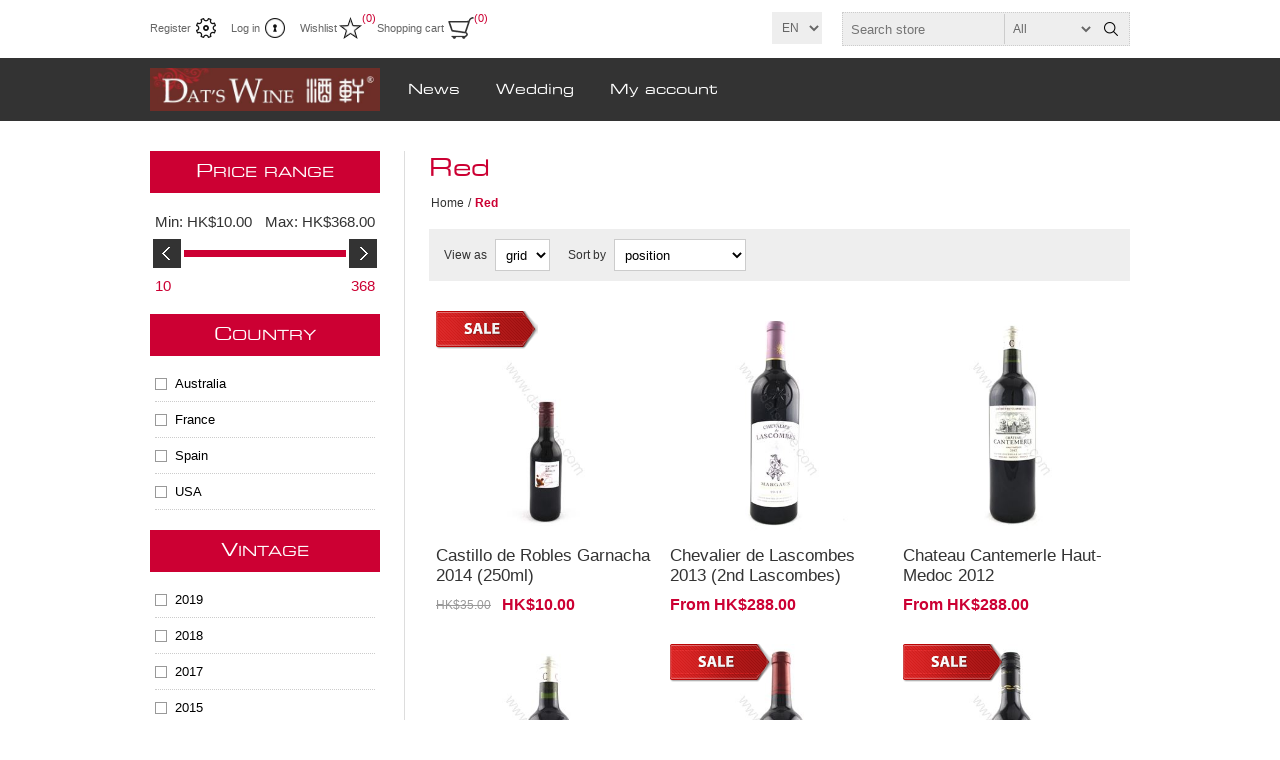

--- FILE ---
content_type: text/html; charset=utf-8
request_url: https://www.datswine.com/en/red-wine
body_size: 8898
content:

<!DOCTYPE html>
<html class="html-category-page">
<head>
    <title>DAT&#39;S WINE 酒軒. Red</title>
    <meta http-equiv="Content-type" content="text/html;charset=UTF-8" />
    <meta name="description" content="" />
    <meta name="keywords" content="" />
    <meta name="generator" content="nopCommerce" />
    <meta name="viewport" content="width=device-width, initial-scale=1.0, user-scalable=0, minimum-scale=1.0, maximum-scale=1.0">
    
    
    
    
    

    <link href="/Themes/Traction/Content/CSS/styles.css" rel="stylesheet" type="text/css" />
<link href="/Themes/Traction/Content/CSS/tables.css" rel="stylesheet" type="text/css" />
<link href="/Themes/Traction/Content/CSS/mobile-only.css" rel="stylesheet" type="text/css" />
<link href="/Themes/Traction/Content/CSS/480.css" rel="stylesheet" type="text/css" />
<link href="/Themes/Traction/Content/CSS/768.css" rel="stylesheet" type="text/css" />
<link href="/Themes/Traction/Content/CSS/980.css" rel="stylesheet" type="text/css" />
<link href="/Plugins/SevenSpikes.Core/Styles/perfect-scrollbar.min.css" rel="stylesheet" type="text/css" />
<link href="/Plugins/SevenSpikes.Nop.Plugins.AjaxFilters/Themes/Traction/Content/AjaxFilters.css" rel="stylesheet" type="text/css" />
<link href="/Plugins/SevenSpikes.Nop.Plugins.InstantSearch/Themes/Traction/Content/InstantSearch.css" rel="stylesheet" type="text/css" />
<link href="/Plugins/SevenSpikes.Nop.Plugins.MegaMenu/Themes/Traction/Content/MegaMenu.css" rel="stylesheet" type="text/css" />
<link href="/Plugins/SevenSpikes.Nop.Plugins.AjaxCart/Styles/common.css" rel="stylesheet" type="text/css" />
<link href="/Plugins/SevenSpikes.Nop.Plugins.AjaxCart/Themes/Traction/Content/ajaxCart.css" rel="stylesheet" type="text/css" />
<link href="/Plugins/SevenSpikes.Nop.Plugins.ProductRibbons/Styles/Ribbons.common.css" rel="stylesheet" type="text/css" />
<link href="/Plugins/SevenSpikes.Nop.Plugins.ProductRibbons/Themes/Traction/Content/Ribbons.css" rel="stylesheet" type="text/css" />
<link href="/Plugins/SevenSpikes.Nop.Plugins.QuickView/Styles/common.css" rel="stylesheet" type="text/css" />
<link href="/Plugins/SevenSpikes.Nop.Plugins.QuickView/Themes/Traction/Content/QuickView.css" rel="stylesheet" type="text/css" />
<link href="/Plugins/SevenSpikes.Nop.Plugins.QuickView/Styles/cloudzoom.css" rel="stylesheet" type="text/css" />
<link href="/Scripts/fineuploader/fineuploader-4.2.2.min.css" rel="stylesheet" type="text/css" />
<link href="/Themes/Traction/Content/css/theme.custom-1.css?v=4" rel="stylesheet" type="text/css" />
    
    <script src="/Scripts/jquery-1.10.2.min.js" type="text/javascript"></script>
<script src="/Scripts/jquery.validate.min.js" type="text/javascript"></script>
<script src="/Scripts/jquery.validate.unobtrusive.min.js" type="text/javascript"></script>
<script src="/Scripts/jquery-ui-1.10.3.custom.min.js" type="text/javascript"></script>
<script src="/Scripts/jquery-migrate-1.2.1.min.js" type="text/javascript"></script>
<script src="/Scripts/public.common.js" type="text/javascript"></script>
<script src="/Scripts/public.ajaxcart.js" type="text/javascript"></script>
<script src="/Administration/Scripts/kendo/2014.1.318/kendo.core.min.js" type="text/javascript"></script>
<script src="/Administration/Scripts/kendo/2014.1.318/kendo.userevents.min.js" type="text/javascript"></script>
<script src="/Administration/Scripts/kendo/2014.1.318/kendo.draganddrop.min.js" type="text/javascript"></script>
<script src="/Administration/Scripts/kendo/2014.1.318/kendo.window.min.js" type="text/javascript"></script>
<script src="/Plugins/SevenSpikes.Nop.Plugins.AjaxFilters/Scripts/jquery.json-2.2.min.js" type="text/javascript"></script>
<script src="/Plugins/SevenSpikes.Nop.Plugins.AjaxFilters/Scripts/jquery.address-1.5.min.js" type="text/javascript"></script>
<script src="/Plugins/SevenSpikes.Core/Scripts/SevenSpikesExtensions.min.js" type="text/javascript"></script>
<script src="/Plugins/SevenSpikes.Nop.Plugins.AjaxFilters/Scripts/Filters.min.js" type="text/javascript"></script>
<script src="/Plugins/SevenSpikes.Nop.Plugins.AjaxFilters/Scripts/PriceRangeFilterSlider.min.js" type="text/javascript"></script>
<script src="/Plugins/SevenSpikes.Nop.Plugins.AjaxFilters/Scripts/jquery.ui.touch-punch.min.js" type="text/javascript"></script>
<script src="/Plugins/SevenSpikes.Nop.Plugins.AjaxFilters/Scripts/SpecificationFilter.min.js" type="text/javascript"></script>
<script src="/Plugins/SevenSpikes.Nop.Plugins.AjaxFilters/Scripts/FiltersQuery.min.js" type="text/javascript"></script>
<script src="/Administration/Scripts/kendo/2014.1.318/kendo.data.min.js" type="text/javascript"></script>
<script src="/Administration/Scripts/kendo/2014.1.318/kendo.popup.min.js" type="text/javascript"></script>
<script src="/Administration/Scripts/kendo/2014.1.318/kendo.list.min.js" type="text/javascript"></script>
<script src="/Administration/Scripts/kendo/2014.1.318/kendo.autocomplete.min.js" type="text/javascript"></script>
<script src="/Plugins/SevenSpikes.Nop.Plugins.InstantSearch/Scripts/InstantSearch.min.js" type="text/javascript"></script>
<script src="/Plugins/SevenSpikes.Nop.Plugins.MegaMenu/Scripts/MegaMenu.min.js" type="text/javascript"></script>
<script src="/Plugins/SevenSpikes.Nop.Plugins.AjaxCart/Scripts/jquery.json-2.2.min.js" type="text/javascript"></script>
<script src="/Plugins/SevenSpikes.Nop.Plugins.AjaxCart/Scripts/AjaxCart.min.js" type="text/javascript"></script>
<script src="/Plugins/SevenSpikes.Nop.Plugins.ProductRibbons/Scripts/jquery.json-2.4.min.js" type="text/javascript"></script>
<script src="/Plugins/SevenSpikes.Nop.Plugins.ProductRibbons/Scripts/ProductRibbons.min.js" type="text/javascript"></script>
<script src="/Plugins/SevenSpikes.Nop.Plugins.QuickView/Scripts/jquery.json-2.2.min.js" type="text/javascript"></script>
<script src="/Plugins/SevenSpikes.Nop.Plugins.QuickView/Scripts/QuickView.min.js" type="text/javascript"></script>
<script src="/Plugins/SevenSpikes.Core/Scripts/cloudzoom.core.min.js" type="text/javascript"></script>
<script src="/Scripts/fineuploader/jquery.fineuploader-4.2.2.min.js" type="text/javascript"></script>
<script src="/Plugins/SevenSpikes.Core/Scripts/footable.js" type="text/javascript"></script>
<script src="/Plugins/SevenSpikes.Core/Scripts/perfect-scrollbar.min.js" type="text/javascript"></script>
<script src="/Themes/Traction/Content/scripts/traction.js" type="text/javascript"></script>

    
    
    
    
    
<link rel="shortcut icon" href="https://www.datswine.com/favicon.ico" />
    <!--Powered by nopCommerce - http://www.nopCommerce.com-->
</head>
<body class="notAndroid23">
    







<div class="ajax-loading-block-window" style="display: none">
</div>
<div id="dialog-notifications-success" title="Notification" style="display:none;">
</div>
<div id="dialog-notifications-error" title="Error" style="display:none;">
</div>
<div id="bar-notification" class="bar-notification">
    <span class="close" title="Close">&nbsp;</span>
</div>




<!--[if lte IE 7]>
    <div style="clear:both;height:59px;text-align:center;position:relative;">
        <a href="http://www.microsoft.com/windows/internet-explorer/default.aspx" target="_blank">
            <img src="/Themes/Traction/Content/img/ie_warning.jpg" height="42" width="820" alt="You are using an outdated browser. For a faster, safer browsing experience, upgrade for free today." />
        </a>
    </div>
<![endif]-->


<div class="master-wrapper-page  ">
    
    <div class="header">
    

    <div class="header-links-wrapper">
        <div class="header-links">
    <ul>
        
            <li><a href="/en/register" class="ico-register">Register</a></li>
            <li><a href="/en/login" class="ico-login">Log in</a></li>
                            <li>
                <a href="/en/wishlist" class="ico-wishlist">
                    <span class="wishlist-label">Wishlist</span>
                    <span class="wishlist-qty">(0)</span>
                </a>
            </li>
                    <li id="topcartlink">
                <a href="/en/cart" class="ico-cart">
                    <span class="cart-label">Shopping cart</span>
                    <span class="cart-qty">(0)</span>
                </a>
                <div id="flyout-cart" class="flyout-cart">
    <div class="mini-shopping-cart">
        <div class="count">
You have no items in your shopping cart.        </div>
    </div>
</div>

            </li>
        
    </ul>
</div>


        <div class="header-selectors-wrapper">

                
            
                
            
                    <div class="language-selector">
<select id="customerlanguage" name="customerlanguage" onchange="setLocation(this.value);"><option selected="selected" value="/en/changelanguage/1?returnurl=%2fen%2fred-wine">EN</option>
<option value="/en/changelanguage/2?returnurl=%2fen%2fred-wine">繁</option>
</select>
    </div>


            
            <div class="search-box-reference"></div>
        </div>

    </div>
    
    <div class="search-box store-search-box">
        <form action="/en/search" id="small-search-box-form" method="get">    <input type="text" class="search-box-text" id="small-searchterms" autocomplete="off" name="q" placeholder="Search store" />







<select class="search-box-select" id="instant-search-categories">
    <option value='0'>All</option>
        <option value="87">Wedding</option>
        <option value="89">New Alcohol Legislation</option>
</select>
<input type="hidden" class="instantSearchResourceElement"
       data-highlightFirstFoundElement="true"
       data-minKeywordLength="2"
       data-instantSearchUrl="/en/instantSearchFor"
       data-homePageUrl="/en/"
       data-searchInProductDescriptions="true"
       data-numberOfVisibleProducts="5" />


<script id="instantSearchItemTemplate" type="text/x-kendo-template">
    <div class="instant-search-item" data-url="${ data.CustomProperties.Url }">
        <div class="img-block">
            <img src="${ data.DefaultPictureModel.ImageUrl }" alt="${ data.Name }" title="${ data.Name }" style="border: none">
        </div>
        <div class="detail">
            <div class="title">${ data.Name }</div>
                <div class="sku"># var sku = ""; if (data.CustomProperties.Sku != null) { sku = "SKU: " + data.CustomProperties.Sku } # #= sku #</div>
            <div class="price"># var price = ""; if (data.ProductPrice.Price) { price = data.ProductPrice.Price } # #= price #</div>           
        </div>
    </div>
</script>    <input type="submit" class="button-1 search-box-button" value="Search" />
        <script type="text/javascript">
            $("#small-search-box-form").submit(function(event) {
                if ($("#small-searchterms").val() == "") {
                    alert('Please enter some search keyword');
                    $("#small-searchterms").focus();
                    event.preventDefault();
                }
            });
        </script>
</form>
    </div>

</div>

    <div class="overlayOffCanvas"></div>
    <div class="responsive-nav-wrapper-parent">
        <div class="responsive-nav-wrapper">
            <div class="responsive-nav-inner">
                <div class="personal-button" id="header-links-opener">
                    <span>Personal menu</span>
                </div>
                <div class="menu-title">
                    <span>Menu</span>
                </div>
                <div class="search-wrap">
                    <span>Search</span>
                </div>
                <div class="filters-button">
                    <span>Filters</span>
                </div>
            </div>
        </div>
    </div>

    <div class="subheader-wrapper">
        <div class="logo-wrapper">
            <div class="header-logo">
                



<a href="/en/" class="logo">



<img alt="DAT&#39;S WINE" title="DAT&#39;S WINE" src="https://www.datswine.com/content/images/thumbs/0001979.jpeg" /></a>
            </div>
        </div>

        <div class="justAFixingDivBefore"></div>
        <div class="headerMenuParent">
            <div class="header-menu">
                <div class="close-menu">
                    <span>Close</span>
                </div>







    <ul class="mega-menu"
        data-isRtlEnabled="false"
        data-enableClickForDropDown="false">
    <li class="">
        
        <a href="/en/news" class="" title="News" ><span> News</span></a>

    </li>



<li class="has-sublist">

        <a class="with-subcategories" href="/Z&#180;/wedding"><span>Wedding</span></a>

        <div class="plus-button"></div>
        <div class="sublist-wrap">
            <ul class="sublist">
                <li class="back-button">
                    <span>back</span>
                </li>
                            <li>
                <a class="lastLevelCategory" href="/en/wedding-wine" title="Wedding Wine"><span>Wedding Wine</span></a>
            </li>

            </ul>
        </div>

</li>

    <li class="">
        
        <a href="/en/customer/info" class="" title="My account" ><span> My account</span></a>

    </li>

        
    </ul>
    <div class="menu-title"><span>Menu</span></div>
    <ul class="mega-menu-responsive">
    <li class="">
        
        <a href="/en/news" class="" title="News" ><span> News</span></a>

    </li>



<li class="has-sublist">

        <a class="with-subcategories" href="/Z&#180;/wedding"><span>Wedding</span></a>

        <div class="plus-button"></div>
        <div class="sublist-wrap">
            <ul class="sublist">
                <li class="back-button">
                    <span>back</span>
                </li>
                            <li>
                <a class="lastLevelCategory" href="/en/wedding-wine" title="Wedding Wine"><span>Wedding Wine</span></a>
            </li>

            </ul>
        </div>

</li>

    <li class="">
        
        <a href="/en/customer/info" class="" title="My account" ><span> My account</span></a>

    </li>

        
    </ul>
            </div>
        </div>
    </div>

    <div class="master-wrapper-content">
        <script type="text/javascript">
            AjaxCart.init(false, '.header-links .cart-qty', '.header-links .wishlist-qty', '#flyout-cart');
        </script>
        




<div class="ajaxCartInfo" data-getAjaxCartButtonUrl="/NopAjaxCart/GetAjaxCartButtonsAjax"
     data-productPageAddToCartButtonSelector="input.add-to-cart-button"
     data-productBoxAddToCartButtonSelector="input.product-box-add-to-cart-button"
     data-productBoxProductItemElementSelector=".product-item"
     data-enableOnProductPage="True"
     data-enableOnCatalogPages="True"
     data-miniShoppingCartQuatityFormattingResource="({0})" 
     data-miniWishlistQuatityFormattingResource="({0})" 
     data-addToWishlistButtonSelector="input.add-to-wishlist-button">
</div>

<input id="addProductVariantToCartUrl" name="addProductVariantToCartUrl" type="hidden" value="/en/AddProductFromProductDetailsPageToCartAjax" />
<input id="addProductToCartUrl" name="addProductToCartUrl" type="hidden" value="/en/AddProductToCartAjax" />
<input id="miniShoppingCartUrl" name="miniShoppingCartUrl" type="hidden" value="/en/MiniShoppingCart" />
<input id="flyoutShoppingCartUrl" name="flyoutShoppingCartUrl" type="hidden" value="/en/NopAjaxCartFlyoutShoppingCart" />
<input id="checkProductAttributesUrl" name="checkProductAttributesUrl" type="hidden" value="/en/CheckIfProductOrItsAssociatedProductsHasAttributes" />
<input id="getMiniProductDetailsViewUrl" name="getMiniProductDetailsViewUrl" type="hidden" value="/en/GetMiniProductDetailsView" />
<input id="flyoutShoppingCartPanelSelector" name="flyoutShoppingCartPanelSelector" type="hidden" value="#flyout-cart" />
<input id="shoppingCartMenuLinkSelector" name="shoppingCartMenuLinkSelector" type="hidden" value="span.cart-qty" />
<input id="wishlistMenuLinkSelector" name="wishlistMenuLinkSelector" type="hidden" value="span.wishlist-qty" />





<script type="text/javascript">
    var nop_store_directory_root = "https://www.datswine.com/";
</script>

<div id="product-ribbon-info" data-productid="0"
     data-productboxselector=".product-item, .item-holder"
     data-productboxpicturecontainerselector=".picture, .item-picture"
     data-productpagepicturesparentcontainerselector=".product-essential"
     data-productpagebugpicturecontainerselector=".picture"
     data-retrieveproductribbonsurl="/ProductRibbons/RetrieveProductRibbons">
</div>




<div class="quickViewData" data-productselector=".product-item"
     data-productselectorchild=".buttons"
     data-retrievequickviewurl="/en/quickviewdata"
     data-quickviewbuttontext="Quick View"
     data-quickviewbuttontitle="Quick View"
     data-isquickviewpopupdraggable="True"
     data-enablequickviewpopupoverlay="True"
     data-accordionpanelsheightstyle="auto">
</div>
        
        <div class="ajax-loading-block-window" style="display: none">
            <div class="loading-image">
            </div>
        </div>
        <div class="master-column-wrapper">
            

<div class="center-2">
    
    

<div class="page category-page">
    <div class="page-title">
        <h1>Red</h1>
    </div>

        <div class="breadcrumb">
            <ul>
                <li>
                    <a href="/en/" title="Home">Home</a>
                    <span class="delimiter">/</span>
                </li>
                    <li>
                            <strong class="current-item">Red</strong>
                    </li>
            </ul>
        </div>

    <div class="page-body">
        
        
        
        
        
        
        

<div class="product-selectors">
    
        <div class="product-viewmode">
            <span>View as</span>
            <select id="products-viewmode" name="products-viewmode" onchange="setLocation(this.value);"><option selected="selected" value="https://www.datswine.com/en/red-wine?viewmode=grid">Grid</option>
<option value="https://www.datswine.com/en/red-wine?viewmode=list">List</option>
</select>
        </div>
            <div class="product-sorting">
            <span>Sort by</span>
            <select id="products-orderby" name="products-orderby" onchange="setLocation(this.value);"><option selected="selected" value="https://www.datswine.com/en/red-wine?orderby=0">Position</option>
<option value="https://www.datswine.com/en/red-wine?orderby=5">Name: A to Z</option>
<option value="https://www.datswine.com/en/red-wine?orderby=6">Name: Z to A</option>
<option value="https://www.datswine.com/en/red-wine?orderby=10">Price: Low to High</option>
<option value="https://www.datswine.com/en/red-wine?orderby=11">Price: High to Low</option>
<option value="https://www.datswine.com/en/red-wine?orderby=15">Created on</option>
</select>
        </div>
            <div class="product-page-size">
            <span>Display</span>
            <select id="products-pagesize" name="products-pagesize" onchange="setLocation(this.value);"><option value="https://www.datswine.com/en/red-wine?pagesize=6">6</option>
<option selected="selected" value="https://www.datswine.com/en/red-wine?pagesize=12">12</option>
<option value="https://www.datswine.com/en/red-wine?pagesize=24">24</option>
<option value="https://www.datswine.com/en/red-wine?pagesize=48">48</option>
<option value="https://www.datswine.com/en/red-wine?pagesize=60">60</option>
</select>
            <span>per page</span>
        </div>
</div>        
        <div class="product-filters">
            
    <div class="product-filter product-spec-filter">
        <div class="filter-title">
            <strong>Filter by attributes</strong>
        </div>
        <div class="filter-content">
                <div class="available-items">
                        <ul class="group product-spec-group">
                            <li class="title">
                                <strong>Country</strong>
                            </li>
                                <li class="item">
                                    <a href="https://www.datswine.com/en/red-wine?specs=9">
Australia                                    </a>
                                </li>
                                <li class="item">
                                    <a href="https://www.datswine.com/en/red-wine?specs=11">
France                                    </a>
                                </li>
                                <li class="item">
                                    <a href="https://www.datswine.com/en/red-wine?specs=18">
Spain                                    </a>
                                </li>
                                <li class="item">
                                    <a href="https://www.datswine.com/en/red-wine?specs=19">
USA                                    </a>
                                </li>
                        </ul>
                        <ul class="group product-spec-group">
                            <li class="title">
                                <strong>Vintage</strong>
                            </li>
                                <li class="item">
                                    <a href="https://www.datswine.com/en/red-wine?specs=1083">
2019                                    </a>
                                </li>
                                <li class="item">
                                    <a href="https://www.datswine.com/en/red-wine?specs=1082">
2018                                    </a>
                                </li>
                                <li class="item">
                                    <a href="https://www.datswine.com/en/red-wine?specs=1075">
2017                                    </a>
                                </li>
                                <li class="item">
                                    <a href="https://www.datswine.com/en/red-wine?specs=1050">
2015                                    </a>
                                </li>
                                <li class="item">
                                    <a href="https://www.datswine.com/en/red-wine?specs=1051">
2014                                    </a>
                                </li>
                                <li class="item">
                                    <a href="https://www.datswine.com/en/red-wine?specs=1052">
2013                                    </a>
                                </li>
                                <li class="item">
                                    <a href="https://www.datswine.com/en/red-wine?specs=1053">
2012                                    </a>
                                </li>
                        </ul>
                        <ul class="group product-spec-group">
                            <li class="title">
                                <strong>Size</strong>
                            </li>
                                <li class="item">
                                    <a href="https://www.datswine.com/en/red-wine?specs=3">
750 ml                                    </a>
                                </li>
                                <li class="item">
                                    <a href="https://www.datswine.com/en/red-wine?specs=44">
250 ml                                    </a>
                                </li>
                        </ul>
                </div>
                    </div>
    </div>
        </div>
        

            <div class="product-grid">
                <div class="item-grid">
                        <div class="item-box">
                            


<div class="product-item" data-productid="2431">
    <div class="picture">
        <a href="/en/castillo-de-robles-garnacha-2014-250ml-3" title="Show details for Castillo de Robles Garnacha 2014 (250ml)">
            <img alt="Picture of Castillo de Robles Garnacha 2014 (250ml)" src="https://www.datswine.com/content/images/thumbs/w_1_0002456_castillo-de-robles-garnacha-2014-250ml_360.jpeg" title="Show details for Castillo de Robles Garnacha 2014 (250ml)" />
        </a>
    </div>
    <div class="details">
        <h2 class="product-title">
            <a href="/en/castillo-de-robles-garnacha-2014-250ml-3">Castillo de Robles Garnacha 2014 (250ml)</a>
        </h2>

        <div class="prices">
                <span class="price old-price">HK$35.00</span>
            <span class="price actual-price">HK$10.00</span>
			        </div>

        <div class="add-info">
            
            <a href="/en/castillo-de-robles-garnacha-2014-250ml-3" title="Show details for Castillo de Robles Garnacha 2014 (250ml)">
                <div class="description">
                    <h2><font color='red'> 購滿$400 (可混款)，即可免費送貨 或 親臨葵涌倉庫自取</font></h2><br>香甜優雅回禮小禮物的極佳選擇
                </div>
            </a>
                <div class="product-rating-box" title="0 review(s)">
                    <div class="rating">
                        <div style="width: 0%">
                        </div>
                    </div>
                </div>
            
            <div class="buttons">

                    <div class="compare-products">
                        <input type="button" value="Add to compare list" title="Add to compare list" class="button-2 add-to-compare-list-button" onclick="AjaxCart.addproducttocomparelist('/en/compareproducts/add/2431');return false;" />
                    </div>

                    <input type="button" value="Add to cart" class="button-2 product-box-add-to-cart-button" onclick="AjaxCart.addproducttocart_catalog('/en/addproducttocart/catalog/2431/1/1    ');return false;" />
                
            </div>
        </div>
    </div>
</div>

                        </div>
                        <div class="item-box">
                            


<div class="product-item" data-productid="3861">
    <div class="picture">
        <a href="/en/chevalier-de-lascombes-2013-2nd-lascombes" title="Show details for Chevalier de Lascombes 2013 (2nd Lascombes)">
            <img alt="Picture of Chevalier de Lascombes 2013 (2nd Lascombes)" src="https://www.datswine.com/content/images/thumbs/w_1_0002977_chevalier-de-lascombes-2013-2nd-lascombes_360.jpeg" title="Show details for Chevalier de Lascombes 2013 (2nd Lascombes)" />
        </a>
    </div>
    <div class="details">
        <h2 class="product-title">
            <a href="/en/chevalier-de-lascombes-2013-2nd-lascombes">Chevalier de Lascombes 2013 (2nd Lascombes)</a>
        </h2>

        <div class="prices">
            <span class="price actual-price">From HK$288.00</span>
			        </div>

        <div class="add-info">
            
            <a href="/en/chevalier-de-lascombes-2013-2nd-lascombes" title="Show details for Chevalier de Lascombes 2013 (2nd Lascombes)">
                <div class="description">
                    二級酒莊拉甘副牌
                </div>
            </a>
                <div class="product-rating-box" title="0 review(s)">
                    <div class="rating">
                        <div style="width: 0%">
                        </div>
                    </div>
                </div>
            
            <div class="buttons">

                    <div class="compare-products">
                        <input type="button" value="Add to compare list" title="Add to compare list" class="button-2 add-to-compare-list-button" onclick="AjaxCart.addproducttocomparelist('/en/compareproducts/add/3861');return false;" />
                    </div>

                    <input type="button" value="Add to cart" class="button-2 product-box-add-to-cart-button" onclick="AjaxCart.addproducttocart_catalog('/en/addproducttocart/catalog/3861/1/1    ');return false;" />
                
            </div>
        </div>
    </div>
</div>

                        </div>
                        <div class="item-box">
                            


<div class="product-item" data-productid="3976">
    <div class="picture">
        <a href="/en/chateau-cantemerle-haut-medoc-2012" title="Show details for Chateau Cantemerle Haut-Medoc 2012">
            <img alt="Picture of Chateau Cantemerle Haut-Medoc 2012" src="https://www.datswine.com/content/images/thumbs/w_1_0003086_chateau-cantemerle-haut-medoc-2012_360.jpeg" title="Show details for Chateau Cantemerle Haut-Medoc 2012" />
        </a>
    </div>
    <div class="details">
        <h2 class="product-title">
            <a href="/en/chateau-cantemerle-haut-medoc-2012">Chateau Cantemerle Haut-Medoc 2012</a>
        </h2>

        <div class="prices">
            <span class="price actual-price">From HK$288.00</span>
			        </div>

        <div class="add-info">
            
            <a href="/en/chateau-cantemerle-haut-medoc-2012" title="Show details for Chateau Cantemerle Haut-Medoc 2012">
                <div class="description">
                    JS : 92, RP88
                </div>
            </a>
                <div class="product-rating-box" title="0 review(s)">
                    <div class="rating">
                        <div style="width: 0%">
                        </div>
                    </div>
                </div>
            
            <div class="buttons">

                    <div class="compare-products">
                        <input type="button" value="Add to compare list" title="Add to compare list" class="button-2 add-to-compare-list-button" onclick="AjaxCart.addproducttocomparelist('/en/compareproducts/add/3976');return false;" />
                    </div>

                    <input type="button" value="Add to cart" class="button-2 product-box-add-to-cart-button" onclick="AjaxCart.addproducttocart_catalog('/en/addproducttocart/catalog/3976/1/1    ');return false;" />
                
            </div>
        </div>
    </div>
</div>

                        </div>
                        <div class="item-box">
                            


<div class="product-item" data-productid="5168">
    <div class="picture">
        <a href="/en/les-allees-de-cantemerle-haut-medoc-aoc-2012" title="Show details for Les Allees de Cantemerle Haut Medoc AOC 2012">
            <img alt="Picture of Les Allees de Cantemerle Haut Medoc AOC 2012" src="https://www.datswine.com/content/images/thumbs/w_1_0005326_les-allees-de-cantemerle-haut-medoc-aoc-2012_360.jpeg" title="Show details for Les Allees de Cantemerle Haut Medoc AOC 2012" />
        </a>
    </div>
    <div class="details">
        <h2 class="product-title">
            <a href="/en/les-allees-de-cantemerle-haut-medoc-aoc-2012">Les Allees de Cantemerle Haut Medoc AOC 2012</a>
        </h2>

        <div class="prices">
            <span class="price actual-price">HK$228.00</span>
			        </div>

        <div class="add-info">
            
            <a href="/en/les-allees-de-cantemerle-haut-medoc-aoc-2012" title="Show details for Les Allees de Cantemerle Haut Medoc AOC 2012">
                <div class="description">
                    
                </div>
            </a>
                <div class="product-rating-box" title="0 review(s)">
                    <div class="rating">
                        <div style="width: 0%">
                        </div>
                    </div>
                </div>
            
            <div class="buttons">

                    <div class="compare-products">
                        <input type="button" value="Add to compare list" title="Add to compare list" class="button-2 add-to-compare-list-button" onclick="AjaxCart.addproducttocomparelist('/en/compareproducts/add/5168');return false;" />
                    </div>

                    <input type="button" value="Add to cart" class="button-2 product-box-add-to-cart-button" onclick="AjaxCart.addproducttocart_catalog('/en/addproducttocart/catalog/5168/1/1    ');return false;" />
                
            </div>
        </div>
    </div>
</div>

                        </div>
                        <div class="item-box">
                            


<div class="product-item" data-productid="5277">
    <div class="picture">
        <a href="/en/la-croisade-merlot-2017" title="Show details for La Croisade Merlot 2017">
            <img alt="Picture of La Croisade Merlot 2017" src="https://www.datswine.com/content/images/thumbs/w_1_0005542_la-croisade-merlot-2017_360.jpeg" title="Show details for La Croisade Merlot 2017" />
        </a>
    </div>
    <div class="details">
        <h2 class="product-title">
            <a href="/en/la-croisade-merlot-2017">La Croisade Merlot 2017</a>
        </h2>

        <div class="prices">
                <span class="price old-price">HK$100.00</span>
            <span class="price actual-price">HK$75.00</span>
			        </div>

        <div class="add-info">
            
            <a href="/en/la-croisade-merlot-2017" title="Show details for La Croisade Merlot 2017">
                <div class="description">
                    <h2><font color='red'>滿12支或 $1000 (可混款) 免費送貨</font></h2><br><p>新寵@婚宴皇牌La Croisade酒莊同系</p>
                </div>
            </a>
                <div class="product-rating-box" title="0 review(s)">
                    <div class="rating">
                        <div style="width: 0%">
                        </div>
                    </div>
                </div>
            
            <div class="buttons">

                    <div class="compare-products">
                        <input type="button" value="Add to compare list" title="Add to compare list" class="button-2 add-to-compare-list-button" onclick="AjaxCart.addproducttocomparelist('/en/compareproducts/add/5277');return false;" />
                    </div>

                    <input type="button" value="Add to cart" class="button-2 product-box-add-to-cart-button" onclick="AjaxCart.addproducttocart_catalog('/en/addproducttocart/catalog/5277/1/1    ');return false;" />
                
            </div>
        </div>
    </div>
</div>

                        </div>
                        <div class="item-box">
                            


<div class="product-item" data-productid="5425">
    <div class="picture">
        <a href="/en/bushmans-gully-shiraz-cabernet-2019-screw" title="Show details for Bushman&#39;s Gully Shiraz Cabernet 2019 (Screw)">
            <img alt="Picture of Bushman&#39;s Gully Shiraz Cabernet 2019 (Screw)" src="https://www.datswine.com/content/images/thumbs/w_1_0006705_bushmans-gully-shiraz-cabernet-2019-screw_360.jpeg" title="Show details for Bushman&#39;s Gully Shiraz Cabernet 2019 (Screw)" />
        </a>
    </div>
    <div class="details">
        <h2 class="product-title">
            <a href="/en/bushmans-gully-shiraz-cabernet-2019-screw">Bushman&#39;s Gully Shiraz Cabernet 2019 (Screw)</a>
        </h2>

        <div class="prices">
                <span class="price old-price">HK$98.00</span>
            <span class="price actual-price">HK$60.00</span>
			        </div>

        <div class="add-info">
            
            <a href="/en/bushmans-gully-shiraz-cabernet-2019-screw" title="Show details for Bushman&#39;s Gully Shiraz Cabernet 2019 (Screw)">
                <div class="description">
                    <h2><font color='red'>滿12支或 $1000 (可混款) 免費送貨</font></h2><br>
                </div>
            </a>
                <div class="product-rating-box" title="0 review(s)">
                    <div class="rating">
                        <div style="width: 0%">
                        </div>
                    </div>
                </div>
            
            <div class="buttons">

                    <div class="compare-products">
                        <input type="button" value="Add to compare list" title="Add to compare list" class="button-2 add-to-compare-list-button" onclick="AjaxCart.addproducttocomparelist('/en/compareproducts/add/5425');return false;" />
                    </div>

                
            </div>
        </div>
    </div>
</div>

                        </div>
                        <div class="item-box">
                            


<div class="product-item" data-productid="5455">
    <div class="picture">
        <a href="/en/connetable-de-talbot-2015-2nd-talbot" title="Show details for Connetable de Talbot 2015 (2nd Talbot)">
            <img alt="Picture of Connetable de Talbot 2015 (2nd Talbot)" src="https://www.datswine.com/content/images/thumbs/w_1_0006755_connetable-de-talbot-2015-2nd-talbot_360.jpeg" title="Show details for Connetable de Talbot 2015 (2nd Talbot)" />
        </a>
    </div>
    <div class="details">
        <h2 class="product-title">
            <a href="/en/connetable-de-talbot-2015-2nd-talbot">Connetable de Talbot 2015 (2nd Talbot)</a>
        </h2>

        <div class="prices">
            <span class="price actual-price">HK$358.00</span>
			        </div>

        <div class="add-info">
            
            <a href="/en/connetable-de-talbot-2015-2nd-talbot" title="Show details for Connetable de Talbot 2015 (2nd Talbot)">
                <div class="description">
                    四級酒莊太保副牌
                </div>
            </a>
                <div class="product-rating-box" title="0 review(s)">
                    <div class="rating">
                        <div style="width: 0%">
                        </div>
                    </div>
                </div>
            
            <div class="buttons">

                    <div class="compare-products">
                        <input type="button" value="Add to compare list" title="Add to compare list" class="button-2 add-to-compare-list-button" onclick="AjaxCart.addproducttocomparelist('/en/compareproducts/add/5455');return false;" />
                    </div>

                    <input type="button" value="Add to cart" class="button-2 product-box-add-to-cart-button" onclick="AjaxCart.addproducttocart_catalog('/en/addproducttocart/catalog/5455/1/1    ');return false;" />
                
            </div>
        </div>
    </div>
</div>

                        </div>
                        <div class="item-box">
                            


<div class="product-item" data-productid="5529">
    <div class="picture">
        <a href="/en/la-croisade-cabernet-sauvignon-2019" title="Show details for La Croisade Cabernet Sauvignon 2019">
            <img alt="Picture of La Croisade Cabernet Sauvignon 2019" src="https://www.datswine.com/content/images/thumbs/w_1_0006835_la-croisade-cabernet-sauvignon-2019_360.jpeg" title="Show details for La Croisade Cabernet Sauvignon 2019" />
        </a>
    </div>
    <div class="details">
        <h2 class="product-title">
            <a href="/en/la-croisade-cabernet-sauvignon-2019">La Croisade Cabernet Sauvignon 2019</a>
        </h2>

        <div class="prices">
                <span class="price old-price">HK$100.00</span>
            <span class="price actual-price">HK$75.00</span>
			        </div>

        <div class="add-info">
            
            <a href="/en/la-croisade-cabernet-sauvignon-2019" title="Show details for La Croisade Cabernet Sauvignon 2019">
                <div class="description">
                    <h2><font color='red'>滿12支或 $1000 (可混款) 免費送貨</font></h2><br>法國酒婚宴皇牌 No.1. 屢獲客戶及賓客激
                </div>
            </a>
                <div class="product-rating-box" title="0 review(s)">
                    <div class="rating">
                        <div style="width: 0%">
                        </div>
                    </div>
                </div>
            
            <div class="buttons">

                    <div class="compare-products">
                        <input type="button" value="Add to compare list" title="Add to compare list" class="button-2 add-to-compare-list-button" onclick="AjaxCart.addproducttocomparelist('/en/compareproducts/add/5529');return false;" />
                    </div>

                    <input type="button" value="Add to cart" class="button-2 product-box-add-to-cart-button" onclick="AjaxCart.addproducttocart_catalog('/en/addproducttocart/catalog/5529/1/1    ');return false;" />
                
            </div>
        </div>
    </div>
</div>

                        </div>
                        <div class="item-box">
                            


<div class="product-item" data-productid="5733">
    <div class="picture">
        <a href="/en/la-dame-de-montrose-saint-estephe-2013" title="Show details for La Dame de Montrose Saint Estephe 2013">
            <img alt="Picture of La Dame de Montrose Saint Estephe 2013" src="https://www.datswine.com/content/images/thumbs/w_1_0007100_la-dame-de-montrose-saint-estephe-2013_360.jpeg" title="Show details for La Dame de Montrose Saint Estephe 2013" />
        </a>
    </div>
    <div class="details">
        <h2 class="product-title">
            <a href="/en/la-dame-de-montrose-saint-estephe-2013">La Dame de Montrose Saint Estephe 2013</a>
        </h2>

        <div class="prices">
            <span class="price actual-price">From HK$288.00</span>
			        </div>

        <div class="add-info">
            
            <a href="/en/la-dame-de-montrose-saint-estephe-2013" title="Show details for La Dame de Montrose Saint Estephe 2013">
                <div class="description">
                    二級酒莊Montrose副牌
                </div>
            </a>
                <div class="product-rating-box" title="0 review(s)">
                    <div class="rating">
                        <div style="width: 0%">
                        </div>
                    </div>
                </div>
            
            <div class="buttons">

                    <div class="compare-products">
                        <input type="button" value="Add to compare list" title="Add to compare list" class="button-2 add-to-compare-list-button" onclick="AjaxCart.addproducttocomparelist('/en/compareproducts/add/5733');return false;" />
                    </div>

                    <input type="button" value="Add to cart" class="button-2 product-box-add-to-cart-button" onclick="AjaxCart.addproducttocart_catalog('/en/addproducttocart/catalog/5733/1/1    ');return false;" />
                
            </div>
        </div>
    </div>
</div>

                        </div>
                        <div class="item-box">
                            


<div class="product-item" data-productid="5773">
    <div class="picture">
        <a href="/en/fox-brook-cabernet-sauvignon-2018" title="Show details for Fox Brook Cabernet Sauvignon 2018">
            <img alt="Picture of Fox Brook Cabernet Sauvignon 2018" src="https://www.datswine.com/content/images/thumbs/w_1_0007177_fox-brook-cabernet-sauvignon-2018_360.jpeg" title="Show details for Fox Brook Cabernet Sauvignon 2018" />
        </a>
    </div>
    <div class="details">
        <h2 class="product-title">
            <a href="/en/fox-brook-cabernet-sauvignon-2018">Fox Brook Cabernet Sauvignon 2018</a>
        </h2>

        <div class="prices">
            <span class="price actual-price">From HK$74.00</span>
			        </div>

        <div class="add-info">
            
            <a href="/en/fox-brook-cabernet-sauvignon-2018" title="Show details for Fox Brook Cabernet Sauvignon 2018">
                <div class="description">
                    
                </div>
            </a>
                <div class="product-rating-box" title="0 review(s)">
                    <div class="rating">
                        <div style="width: 0%">
                        </div>
                    </div>
                </div>
            
            <div class="buttons">

                    <div class="compare-products">
                        <input type="button" value="Add to compare list" title="Add to compare list" class="button-2 add-to-compare-list-button" onclick="AjaxCart.addproducttocomparelist('/en/compareproducts/add/5773');return false;" />
                    </div>

                    <input type="button" value="Add to cart" class="button-2 product-box-add-to-cart-button" onclick="AjaxCart.addproducttocart_catalog('/en/addproducttocart/catalog/5773/1/1    ');return false;" />
                
            </div>
        </div>
    </div>
</div>

                        </div>
                </div>
            </div>
        
        
    </div>
</div>

    
</div>
<div class="side-2">





<div class="nopAjaxFilters7Spikes"
     data-categoryid="1"
     data-manufacturerid="0"
     data-vendorid="0"
     data-isonsearchpage="False"
     data-searchkeyword=""
     data-searchcategoryid="0"
     data-searchmanufacturerid="0"
     data-searchpricefrom=""
     data-searchpriceto=""
     data-searchincludesubcategories="False"
     data-searchinproductdescriptions="False"
     data-searchadvancedsearch="False"
     data-getfilteredproductsurl="/en/getFilteredProducts"
     data-productslistpanelselector=".product-list"
     data-productsgridpanelselector=".product-grid"
     data-pagerpanelselector=".pager"
     data-pagerpanelintegrationselector=".product-grid, .product-list"
     data-sortoptionsdropdownselector="#products-orderby"
     data-viewoptionsdropdownselector=".viewmode-icon, #products-viewmode"
     data-productspagesizedropdownselector="#products-pagesize"
     data-filtersuimode="usecheckboxes"
     data-defaultviewmode="grid"
     data-enableinfinitescroll="True"
     data-infinitescrollloadertext="Loading more products ..."
     data-scrolltoelement="False"
     data-scrolltoelementselector=".product-selectors"
     data-showselectedfilterspanel="True"
     data-numberofreturnedproductsselector=".product-viewmode"
     data-selectedOptionsTargetSelector=".nopAjaxFilters7Spikes .filtersPanel:first"
     data-selectedOptionsTargetAction="prependTo"
     data-isRTL="false">

        <div class="filtersTitlePanel">
            <p class="filtersTitle">Filter by:</p>
            <a class="clearFilterOptionsAll">Clear All</a>
        </div>
        <div class="filtersPanel">
            



<div class="block filter-block priceRangeFilterPanel7Spikes" data-currentcurrencysymbol="HK$">
    <div class="title">
        <a class="toggleControl">Price range</a>
        <a class="clearPriceRangeFilter">Clear</a>
    </div>
    <div class="filtersGroupPanel" style="">
        <div class="priceRangeMinMaxPanel">
            <span class="priceRangeMinPanel">
                <span>Min:</span>
                <span class="priceRangeMinPrice">HK$10.00</span>
            </span>
            <span class="priceRangeMaxPanel">
                <span>Max:</span>
                <span class="priceRangeMaxPrice">HK$368.00</span>
            </span>
        </div>
        <div id="slider" data-sliderminvalue="10" data-slidermaxvalue="368"
             data-selectedfromvalue="10" data-selectedtovalue="368"
             data-customformatting="">
        </div>
        <div class="priceRangeCurrentPricesPanel">
            <span class="currentMinPrice">HK$10</span>
            <span class="currentMaxPrice">HK$368</span>
        </div>
    </div>
</div>

            
            







    <div class="block filter-block specificationFilterPanel7Spikes">
        <div class="title">
            <a class="toggleControl">Country</a>
            <a class="clearFilterOptions">Clear</a>
        </div>
        <div class="filtersGroupPanel filtersCheckboxPanel " data-optionsgroupid="2" id="specificationFiltersDropDown2" style="">
                    <ul class="checkbox-list">
                        <li class="checkbox-item">
                <input  data-option-ids="9" type="checkbox" id="specification-input-2-9" />
                <label class="filter-item-name" for="specification-input-2-9">Australia</label>
            </li>
            <li class="checkbox-item">
                <input  data-option-ids="11" type="checkbox" id="specification-input-2-11" />
                <label class="filter-item-name" for="specification-input-2-11">France</label>
            </li>
            <li class="checkbox-item">
                <input  data-option-ids="18" type="checkbox" id="specification-input-2-18" />
                <label class="filter-item-name" for="specification-input-2-18">Spain</label>
            </li>
            <li class="checkbox-item">
                <input  data-option-ids="19" type="checkbox" id="specification-input-2-19" />
                <label class="filter-item-name" for="specification-input-2-19">USA</label>
            </li>

        </ul>

        </div>
    </div>
    <div class="block filter-block specificationFilterPanel7Spikes">
        <div class="title">
            <a class="toggleControl">Vintage</a>
            <a class="clearFilterOptions">Clear</a>
        </div>
        <div class="filtersGroupPanel filtersCheckboxPanel " data-optionsgroupid="3" id="specificationFiltersDropDown3" style="">
                    <ul class="checkbox-list">
                        <li class="checkbox-item">
                <input  data-option-ids="1083" type="checkbox" id="specification-input-3-1083" />
                <label class="filter-item-name" for="specification-input-3-1083">2019</label>
            </li>
            <li class="checkbox-item">
                <input  data-option-ids="1082" type="checkbox" id="specification-input-3-1082" />
                <label class="filter-item-name" for="specification-input-3-1082">2018</label>
            </li>
            <li class="checkbox-item">
                <input  data-option-ids="1075" type="checkbox" id="specification-input-3-1075" />
                <label class="filter-item-name" for="specification-input-3-1075">2017</label>
            </li>
            <li class="checkbox-item">
                <input  data-option-ids="1050" type="checkbox" id="specification-input-3-1050" />
                <label class="filter-item-name" for="specification-input-3-1050">2015</label>
            </li>
            <li class="checkbox-item">
                <input  data-option-ids="1051" type="checkbox" id="specification-input-3-1051" />
                <label class="filter-item-name" for="specification-input-3-1051">2014</label>
            </li>
            <li class="checkbox-item">
                <input  data-option-ids="1052" type="checkbox" id="specification-input-3-1052" />
                <label class="filter-item-name" for="specification-input-3-1052">2013</label>
            </li>
            <li class="checkbox-item">
                <input  data-option-ids="1053" type="checkbox" id="specification-input-3-1053" />
                <label class="filter-item-name" for="specification-input-3-1053">2012</label>
            </li>

        </ul>

        </div>
    </div>
    <div class="block filter-block specificationFilterPanel7Spikes">
        <div class="title">
            <a class="toggleControl">Size</a>
            <a class="clearFilterOptions">Clear</a>
        </div>
        <div class="filtersGroupPanel filtersCheckboxPanel " data-optionsgroupid="1" id="specificationFiltersDropDown1" style="">
                    <ul class="checkbox-list">
                        <li class="checkbox-item">
                <input  data-option-ids="3" type="checkbox" id="specification-input-1-3" />
                <label class="filter-item-name" for="specification-input-1-3">750 ml</label>
            </li>
            <li class="checkbox-item">
                <input  data-option-ids="44" type="checkbox" id="specification-input-1-44" />
                <label class="filter-item-name" for="specification-input-1-44">250 ml</label>
            </li>

        </ul>

        </div>
    </div>

            
            
            
        </div>
        <div class="block filter-block selected-options" style="display: none;">
            <div class="title">
                <a class="toggleControl">Selected Options</a>
            </div>
            <div class="filtersGroupPanel">
                <ul class="selected-options-list"></ul>
            </div>
        </div>
        <div class="number-of-returned-products sample-element" style="display: none;">
            <span class="showing-text">Showing</span>
            <span class="productsPerPage"></span>
            <span class="of-text">of</span>
            <span class="allProductsReturned"></span>
            <span class="results-text">results</span>
        </div>
</div>

<input id="availableSortOptionsJson" name="availableSortOptionsJson" type="hidden" value="[{&quot;Disabled&quot;:false,&quot;Group&quot;:null,&quot;Selected&quot;:true,&quot;Text&quot;:&quot;Position&quot;,&quot;Value&quot;:&quot;0&quot;},{&quot;Disabled&quot;:false,&quot;Group&quot;:null,&quot;Selected&quot;:false,&quot;Text&quot;:&quot;Name: A to Z&quot;,&quot;Value&quot;:&quot;5&quot;},{&quot;Disabled&quot;:false,&quot;Group&quot;:null,&quot;Selected&quot;:false,&quot;Text&quot;:&quot;Name: Z to A&quot;,&quot;Value&quot;:&quot;6&quot;},{&quot;Disabled&quot;:false,&quot;Group&quot;:null,&quot;Selected&quot;:false,&quot;Text&quot;:&quot;Price: Low to High&quot;,&quot;Value&quot;:&quot;10&quot;},{&quot;Disabled&quot;:false,&quot;Group&quot;:null,&quot;Selected&quot;:false,&quot;Text&quot;:&quot;Price: High to Low&quot;,&quot;Value&quot;:&quot;11&quot;},{&quot;Disabled&quot;:false,&quot;Group&quot;:null,&quot;Selected&quot;:false,&quot;Text&quot;:&quot;Created on&quot;,&quot;Value&quot;:&quot;15&quot;}]" />
<input id="availableViewModesJson" name="availableViewModesJson" type="hidden" value="[{&quot;Disabled&quot;:false,&quot;Group&quot;:null,&quot;Selected&quot;:true,&quot;Text&quot;:&quot;Grid&quot;,&quot;Value&quot;:&quot;grid&quot;},{&quot;Disabled&quot;:false,&quot;Group&quot;:null,&quot;Selected&quot;:false,&quot;Text&quot;:&quot;List&quot;,&quot;Value&quot;:&quot;list&quot;}]" />
<input id="availablePageSizesJson" name="availablePageSizesJson" type="hidden" value="[{&quot;Disabled&quot;:false,&quot;Group&quot;:null,&quot;Selected&quot;:false,&quot;Text&quot;:&quot;6&quot;,&quot;Value&quot;:&quot;6&quot;},{&quot;Disabled&quot;:false,&quot;Group&quot;:null,&quot;Selected&quot;:true,&quot;Text&quot;:&quot;12&quot;,&quot;Value&quot;:&quot;12&quot;},{&quot;Disabled&quot;:false,&quot;Group&quot;:null,&quot;Selected&quot;:false,&quot;Text&quot;:&quot;24&quot;,&quot;Value&quot;:&quot;24&quot;},{&quot;Disabled&quot;:false,&quot;Group&quot;:null,&quot;Selected&quot;:false,&quot;Text&quot;:&quot;48&quot;,&quot;Value&quot;:&quot;48&quot;},{&quot;Disabled&quot;:false,&quot;Group&quot;:null,&quot;Selected&quot;:false,&quot;Text&quot;:&quot;60&quot;,&quot;Value&quot;:&quot;60&quot;}]" />
    <div class="block block-category-navigation">
        <div class="title">
            <strong>Categories</strong>
        </div>
        <div class="listbox">
            <ul class="list">
    <li class="inactive">
        <a href="/en/wedding">Wedding
        </a>

    </li>
    <li class="inactive">
        <a href="/en/new-alcohol-legislation">New Alcohol Legislation
        </a>

    </li>
            </ul>
        </div>
    </div>
    <div class="block block-popular-tags">
        <div class="title">
            <strong>Popular tags</strong>
        </div>
        <div class="listbox">
            <div class="tags">
                <ul>
                        <li><a href="/en/producttag/7/party-wine" style="font-size:85%;">party wine</a></li>
                        <li><a href="/en/producttag/8/value-for-money" style="font-size:120%;">value for money</a></li>
                        <li><a href="/en/producttag/5/wedding-wine" style="font-size:85%;">wedding wine</a></li>
                </ul>
            </div>
        </div>
    </div>
</div>
        </div>
        
    </div>
</div>




<div class="footer">
    <div class="footer-upper">
        <div class="center">
            <div class="footer-block contacts">
                <div class="title">
                    <strong>Contacts</strong>
                </div>
                <ul>
                    <li class="phone">(Phone) +852 6626 9453</li>
                    <li class="fax">(Fax) +852 3520 7451</li>
                    <li class="mobile">(Mobile) +852 6626 9453	</li>
                    <li class="email">info@datswine.com</li>
                    <li class="skype">(Whatsapp) +852 6626 9453	</li>
                </ul>
            </div>
            <div class="footer-block links">
                <div class="title">
                    <strong>Information</strong>
                </div>
                <ul>
                        <li><a href="/en/contactus-2">Contact Us</a></li>
                        <li><a href="/en/about-us">About us</a></li>
                        <li><a href="/en/payment-delivery">Payment &amp; Delivery</a></li>
                        <li><a href="/en/conditions-of-use">Conditions of Use</a></li>
                        <li><a href="/en/privacy-notice">Privacy Notice</a></li>
                                            <li><a href="/en/sitemap">Sitemap</a></li>
                                    </ul>
            </div>
            
            <div class="footer-block">
                    <div class="news-list-homepage">
        <div class="title">
            <strong>News</strong>
        </div>
        <div class="news-items">
                <div class="news-item">
                    <div class="news-head">
                        <a class="news-title" href="/en/dats-wedding">Launch Announcement: AI-Powered Wedding Websites from Dat&#39;s Wine</a>
                        <span class="news-date">-Thursday, July 6, 2023</span>
                    </div>
                    <div class="news-body">
                        Experience the magic of Dat's Wedding!
                    </div>
                    <div class="buttons">
                        <a href="/en/dats-wedding" class="read-more">details</a>
                    </div>
                </div>
                <div class="news-item">
                    <div class="news-head">
                        <a class="news-title" href="/en/consumption-vouchers">We accept Consumption Vouchers</a>
                        <span class="news-date">-Monday, August 2, 2021</span>
                    </div>
                    <div class="news-body">
                        We accept consumption vouchers
                    </div>
                    <div class="buttons">
                        <a href="/en/consumption-vouchers" class="read-more">details</a>
                    </div>
                </div>
        </div>
        <div class="view-all">
            <a href="/en/news">View News Archive</a>
        </div>
    </div>

            </div>
        </div>
    </div>
    <div class="footer-middle">
        <div class="center">
            


<ul class="social-sharing">
            <li><a target="_blank" class="facebook" href="http://www.facebook.com/datswinepage"></a></li>
                                <li><a target="_blank" class="rss" href="/en/news/rss/1"></a></li>
</ul>
            <div class="newsletter">
    <div class="title">
        <strong>Newsletter</strong>
    </div>
    <div class="newsletter-subscribe" id="newsletter-subscribe-block">
        <div class="newsletter-email">
            <input class="newsletter-subscribe-text" id="newsletter-email" name="NewsletterEmail" placeholder="Enter your email here..." type="text" value="" />
            <input type="button" value="Subscribe" id="newsletter-subscribe-button" class="button-1 newsletter-subscribe-button" />
        </div>
        <div class="newsletter-validation">
            <span id="subscribe-loading-progress" style="display: none;" class="please-wait">Wait...</span>
            <span class="field-validation-valid" data-valmsg-for="NewsletterEmail" data-valmsg-replace="true"></span>
        </div>
    </div>
    <div class="newsletter-result" id="newsletter-result-block"></div>
    <script type="text/javascript">
        function newsletter_subscribe(subscribe) {
            var subscribeProgress = $("#subscribe-loading-progress");
            subscribeProgress.show();
            var postData = {
                subscribe: subscribe,
                email: $("#newsletter-email").val()
            };
            $.ajax({
                cache: false,
                type: "POST",
                url: "/en/subscribenewsletter",
                data: postData,
                success: function(data) {
                    subscribeProgress.hide();
                    $("#newsletter-result-block").html(data.Result);
                    if (data.Success) {
                        $('#newsletter-subscribe-block').hide();
                        $('#newsletter-result-block').show();
                    } else {
                        $('#newsletter-result-block').fadeIn("slow").delay(2000).fadeOut("slow");
                    }
                },
                error: function(xhr, ajaxOptions, thrownError) {
                    alert('Failed to subscribe.');
                    subscribeProgress.hide();
                }
            });
        }

        $(document).ready(function () {
            $('#newsletter-subscribe-button').click(function () {
                    newsletter_subscribe('true');
            });
            $("#newsletter-email").keydown(function (event) {
                if (event.keyCode == 13) {
                    $("#newsletter-subscribe-button").click();
                    return false;
                }
            });
        });
    </script>
</div>

            <ul class="accepted-payment-methods">
                <li class="method1"></li>
                <li class="method2"></li>
                <li class="method3"></li>
                <li class="method4"></li>
            </ul>
        </div>
    </div>
    <div class="footer-lower">
        <div class="center">
            <div class="footer-disclaimer">
                <span>Copyright &copy; 2008-2020 DAT'S WINE. All rights reserved. &nbsp; &nbsp; &nbsp;&nbsp;&nbsp;&nbsp; &nbsp; &nbsp;&nbsp;&nbsp;&nbsp; &nbsp; &nbsp; &nbsp; &nbsp; &nbsp; &nbsp; Under the law of Hong Kong, intoxicating liquor must not be sold or supplied to a minor in the course of business.</span>
            </div>
            
            <div class="footer-store-theme">
                
            </div>
        </div>
    </div>
    

    <script type="text/javascript">
        $(document).ready(function () {
            var maxHeight = -1;

            $('.footer-block>ul, .footer-block .news-items').each(function () {
                maxHeight = maxHeight > $(this).height() ? maxHeight : $(this).height();
            });

            $('.footer-block>ul, .footer-block .news-items').each(function () {
                $(this).height(maxHeight);
            });

        });
    </script>

</div>


<!-- Google code for Analytics tracking -->
<script type="text/javascript">
var _gaq = _gaq || [];
_gaq.push(['_setAccount', 'UA-90366795-1']);
_gaq.push(['_trackPageview']);

(function() {
var ga = document.createElement('script'); ga.type = 'text/javascript'; ga.async = true;
ga.src = ('https:' == document.location.protocol ? 'https://ssl' : 'http://www') + '.google-analytics.com/ga.js';
var s = document.getElementsByTagName('script')[0]; s.parentNode.insertBefore(ga, s);
})();
</script>

    
    
    <div id="goToTop"></div>
</body>
</html>


--- FILE ---
content_type: text/html; charset=utf-8
request_url: https://www.datswine.com/NopAjaxCart/GetAjaxCartButtonsAjax
body_size: 356
content:


        <div class="ajax-cart-button-wrapper" data-productid="2431" data-isproductpage="false">
                        <select id="productQuantity2431" class="productQuantityDropdown">
                                <option value="24">24</option>
                                <option value="48">48</option>
                                <option value="72">72</option>
                                <option value="144">144</option>
                                <option value="168">168</option>
                        </select>
                        <input class="productQuantityChanged2431" type="hidden" value="no" />
                <input type="button" value="Add to cart" class="button-2 product-box-add-to-cart-button nopAjaxCartProductListAddToCartButton" data-productid="2431" />


        </div>
        <div class="ajax-cart-button-wrapper" data-productid="3861" data-isproductpage="false">
                        <input id="productQuantity3861" type="text" class="productQuantityTextBox" value="1" />
                <input type="button" value="Add to cart" class="button-2 product-box-add-to-cart-button nopAjaxCartProductListAddToCartButton" data-productid="3861" />


        </div>
        <div class="ajax-cart-button-wrapper" data-productid="3976" data-isproductpage="false">
                        <input id="productQuantity3976" type="text" class="productQuantityTextBox" value="1" />
                <input type="button" value="Add to cart" class="button-2 product-box-add-to-cart-button nopAjaxCartProductListAddToCartButton" data-productid="3976" />


        </div>
        <div class="ajax-cart-button-wrapper" data-productid="5168" data-isproductpage="false">
                        <input id="productQuantity5168" type="text" class="productQuantityTextBox" value="1" />
                <input type="button" value="Add to cart" class="button-2 product-box-add-to-cart-button nopAjaxCartProductListAddToCartButton" data-productid="5168" />


        </div>
        <div class="ajax-cart-button-wrapper" data-productid="5277" data-isproductpage="false">
                        <input id="productQuantity5277" type="text" class="productQuantityTextBox" value="1" />
                <input type="button" value="Add to cart" class="button-2 product-box-add-to-cart-button nopAjaxCartProductListAddToCartButton" data-productid="5277" />


        </div>
        <div class="ajax-cart-button-wrapper" data-productid="5455" data-isproductpage="false">
                        <input id="productQuantity5455" type="text" class="productQuantityTextBox" value="1" />
                <input type="button" value="Add to cart" class="button-2 product-box-add-to-cart-button nopAjaxCartProductListAddToCartButton" data-productid="5455" />


        </div>
        <div class="ajax-cart-button-wrapper" data-productid="5529" data-isproductpage="false">
                        <input id="productQuantity5529" type="text" class="productQuantityTextBox" value="1" />
                <input type="button" value="Add to cart" class="button-2 product-box-add-to-cart-button nopAjaxCartProductListAddToCartButton" data-productid="5529" />


        </div>
        <div class="ajax-cart-button-wrapper" data-productid="5733" data-isproductpage="false">
                        <input id="productQuantity5733" type="text" class="productQuantityTextBox" value="1" />
                <input type="button" value="Add to cart" class="button-2 product-box-add-to-cart-button nopAjaxCartProductListAddToCartButton" data-productid="5733" />


        </div>
        <div class="ajax-cart-button-wrapper" data-productid="5773" data-isproductpage="false">
                        <input id="productQuantity5773" type="text" class="productQuantityTextBox" value="1" />
                <input type="button" value="Add to cart" class="button-2 product-box-add-to-cart-button nopAjaxCartProductListAddToCartButton" data-productid="5773" />


                <input type="hidden" class="ajaxCartAllowedQuantitesHover" data-productItemSelector=".product-item" />
        </div>


--- FILE ---
content_type: text/html; charset=utf-8
request_url: https://www.datswine.com/ProductRibbons/RetrieveProductRibbons
body_size: 158
content:






<a href="/castillo-de-robles-garnacha-2014-250ml-3" class="ribbon-position top-left" data-productribbonid="1" data-productid="2431">
    <div class="product-ribbon">
        

        <img id="ribbon-picture-1-2431-99" src="https://www.datswine.com/content/images/thumbs/0000101_hroothomechrislaw-001wwwsite1pluginssevenspikesnoppluginsproductribbonsribbonpicturesred8png.png"/>
    
    </div>
</a>


<a href="/la-croisade-merlot-2017" class="ribbon-position top-left" data-productribbonid="1" data-productid="5277">
    <div class="product-ribbon">
        

        <img id="ribbon-picture-1-5277-99" src="https://www.datswine.com/content/images/thumbs/0000101_hroothomechrislaw-001wwwsite1pluginssevenspikesnoppluginsproductribbonsribbonpicturesred8png.png"/>
    
    </div>
</a>


<a href="/bushmans-gully-shiraz-cabernet-2019-screw" class="ribbon-position top-left" data-productribbonid="1" data-productid="5425">
    <div class="product-ribbon">
        

        <img id="ribbon-picture-1-5425-99" src="https://www.datswine.com/content/images/thumbs/0000101_hroothomechrislaw-001wwwsite1pluginssevenspikesnoppluginsproductribbonsribbonpicturesred8png.png"/>
    
    </div>
</a>


<a href="/la-croisade-cabernet-sauvignon-2019" class="ribbon-position top-left" data-productribbonid="1" data-productid="5529">
    <div class="product-ribbon">
        

        <img id="ribbon-picture-1-5529-99" src="https://www.datswine.com/content/images/thumbs/0000101_hroothomechrislaw-001wwwsite1pluginssevenspikesnoppluginsproductribbonsribbonpicturesred8png.png"/>
    
    </div>
</a>

--- FILE ---
content_type: text/css
request_url: https://www.datswine.com/Plugins/SevenSpikes.Nop.Plugins.AjaxFilters/Themes/Traction/Content/AjaxFilters.css
body_size: 3318
content:
/*
* Copyright 2015 Seven Spikes Ltd. All rights reserved. (http://www.nop-templates.com)
* http://www.nop-templates.com/t/licensinginfo
*/

.product-filters {
    display: none !important;
}



/*=====================================================
    
	MOBILE DEVICES

=====================================================*/



.responsive-nav-wrapper .filters-button {
	display: table-cell;
}

/* GLOBAL */

.filtersTitlePanel {
	display: none;
}
.clearFilterOptionsAll {
	float: right;
	cursor: pointer;
}

.filtersPanel {
}
.filtersPanel:after {
	content: "";
	display: block;
	clear: both;
}
.filter-block,
.filter-block .title {
	position: relative;
	margin: 0;
}
.filtersGroupPanel {
	background: #fff;
	padding: 0 5px;
}

/* SEARCH CRITERIA */

.selected-options-list > li {
	padding: 10px;
	text-align: left;
	font-size: 13px;
	color: #000;
    overflow: hidden;
	-webkit-transition: all .2s ease-in-out;
	-moz-transition: all .2s ease-in-out;
	transition: all .2s ease-in-out;
}
.selected-options-list > li label{
    display: block;
    margin-bottom: 5px;
}
.selected-options-list > li span {
	display: block;
    float: left;
    padding: 9px 20px 9px 3px;
    margin: 0 6px 0 0;
    background: url('images/delete.png') top 12px right 4px no-repeat;
	color: #c03;
	cursor: pointer;
}

/* PRICE RANGE SLIDER */

.priceRangeFilterPanel7Spikes .filtersGroupPanel {
	padding: 10px 5px;
}
.priceRangeMinMaxPanel {
	overflow: hidden;
	margin: 0 0 20px;
	font-size: 15px;
}
.priceRangeMinPanel {
	float: left;
}
.priceRangeMaxPanel {
	float: right;
}

.ui-slider {
	position: relative;
	width: auto;
	height: 7px;
	margin: 0 12px 20px;   
	background-color: #eee;
}
.ui-slider-range {
	height: 7px;
	background: #c03;
	position: absolute;
}
.ui-slider-handle {
	position: absolute;
	top: -11px;
	width: 28px;
	height: 29px;
	margin-left: -14px;
	outline: 3px solid #fff !important;
	background-color: #333;
	background-position: center;
	background-repeat: no-repeat;
	-webkit-transition: none !important;
	-moz-transition: none !important;
	-o-transition: none !important;
	transition: none !important;
}
.ui-slider-handle:nth-child(2) {
	background-image: url('images/arrow-filters-left.png');
}
.ui-slider-handle:nth-child(3) {
	background-image: url('images/arrow-filters-right.png');
}
.ui-slider-handle:hover {
}

.priceRangeCurrentPricesPanel {
	overflow: hidden;
}
.priceRangeCurrentPricesPanel span {
	color: #c03;
	font-size: 15px;
}
.priceRangeCurrentPricesPanel .currentMinPrice {
	float: left;
}
.priceRangeCurrentPricesPanel .currentMaxPrice {
	float: right;
}

/* CHECKBOX MODE */

.filtersGroupPanel ul:after {
	content: "";
	display: block;
	clear: both;
}
.filtersGroupPanel li {
	position: relative;
	border-bottom: 1px dotted #ccc;
}
.filtersGroupPanel li.checkbox-item input {
	position: absolute;
	opacity: 0;
}
.filtersGroupPanel.imageOptions li.checkbox-item label {
    padding: 12px 0 12px 20px;
}
.filtersGroupPanel li.checkbox-item label {
	display: block;
	padding: 10px 0 10px 20px;
	line-height: 1.3;
	position: relative;
	font-size: 13px;
	color: #000;
	cursor: pointer;
	-webkit-transition: all .2s ease-in-out;
	-moz-transition: all .2s ease-in-out;
	transition: all .2s ease-in-out;
	text-align: left;
}
.filtersGroupPanel li.checkbox-item label:hover {
	color: #c03;
}
.filtersGroupPanel li.checkbox-item label:before {
	content: "";
	width: 12px;
	height: 12px;
	border: 1px solid #999;
	position: absolute;
	top: 50%;
	left: 0;
	margin: -6px 0 0;
}
.filtersGroupPanel li.checkbox-item.checked label {
	color: #c03;
	font-weight: bold;
}
.filtersGroupPanel li.checkbox-item.checked label:before {
	border-color: #000 !important;
	background:url('../../../images/selected.png') no-repeat center;
}
.filtersGroupPanel li.checkbox-item.disabled label {
	color: #999;
	cursor: default;
	opacity: 0.4;
}
.filtersGroupPanel li.checkbox-item.disabled label:hover {
	color: #999;
}

/* COLOR SQUARES */

.colorOptions li.checkbox-item .color {
	position: absolute;
	top: 50%;
	margin-top: -9px;
	right: 0;
	width: 20px;
	height: 20px;
	overflow: hidden;
	border: 1px solid #333;
	font-size: 0;
}
.imageOptions li.checkbox-item .color {
    width: 30px;
    height: 30px;
    margin-top: -15px;
    background-position: center;
    background-size: cover;
}
.colorOptions li.checkbox-item.disabled .color {
	opacity: 0.4;
}
.colorOptions li.checkbox-item .defaultColor {
	background: url(' [data-uri]') no-repeat center;
    background-size: cover;
}

/* DROPDOWN MODE */

.filtersGroupPanel .select-wrap {
    position: relative;
}
.filtersGroupPanel .select-wrap select {
	position: absolute;
	top: 0;
	left: 0;
	z-index: 1;
	width: 100%;
	height: 100%;
	margin: 0 !important;
	opacity: 0;
}
.filtersGroupPanel .select-wrap .select-box {
	display: block;
	min-width: 100px;
	border: 1px solid #ccc;
	background: #fff url('images/arrow-down-black.png') no-repeat right center;
	padding: 8px 32px 8px 12px;
	font-size: 14px;
	color: #333;
	text-align: left;
	cursor: pointer;
}
.filtersDropDownPanel.disabled .select-wrap .select-box {
	color: #999;
	opacity: 0.4;
}

/* AJAX LOADER */

.productPanelAjaxBusy {
	position: absolute;
	top: 0;
	left: 0;
	width: 100%;
	height: 100%;
	background: #fff url('../../../images/ajaxLoader.gif') no-repeat 50% 50%;
	filter: Alpha(opacity = 70);
	opacity: 0.7;
	z-index: 2;
}
.infinite-scroll-loader {
    display: none;
    height: 100px;
    background: #fff url('../../../images/ajaxLoader.gif') no-repeat 50% 50%;
    font-size: 0;
    filter: Alpha(opacity = 70);
    opacity: 0.7;
    z-index: 2;
    clear: both;
}

/* NO RESULTS POPUP */

.ajaxFilters.k-window {
	position: absolute;
	z-index: 10001;
	height: auto !important;
	border: 1px solid #ccc;
	box-shadow: 0 1px 2px rgba(0,0,0,0.15);
	background: #fff;
	padding: 1px !important;
}
.ajaxFilters .k-window-titlebar {
	margin: 0 !important;
	border-bottom: 1px solid #bbb;
	background: #ddd;
	padding: 8px;
}
.ajaxFilters .k-window-titlebar span {
	font-size: 16px;
	color: #333;
	text-shadow: 1px 1px 0 #fff;
}
.ajaxFilters .k-window-actions {
	position: absolute;
	top: 10px;
	right: 10px;
}
.ajaxFilters .k-window-actions a {
	display: block;
}
.ajaxFilters .k-window-actions .k-icon {
	display: block;
	height: 16px;
	width: 16px;
	background: #333 url('../../../images/button-close-hover.png') no-repeat center;
	font-size: 0;
}
.ajaxFilters .k-window-actions .k-icon:hover {
	background: #fff url('../../../images/button-close.png') no-repeat center;
}
.ajaxFilters .k-window-content {
	min-height: inherit !important;
	min-width: inherit !important;
	padding: 15px;
	line-height: 18px;
	color: #555;
}


@media all and (max-width: 1000px) {

.nopAjaxFilters7Spikes {
	position: fixed;
	top: 0;
	left: 0;
	width: 320px;
    height: 100%;
    text-align: left;
    background: #333 !important;
    overflow: hidden;
    z-index: 2147483647;
	-webkit-transition: all .3s ease-in-out;
	transition: all .3s ease-in-out;
}
.nopAjaxFilters7Spikes.open {
	box-shadow: 1px 0 5px rgba(0,0,0,0.5);
}

.notAndroid23 .nopAjaxFilters7Spikes {
	-webkit-transform: translate(-320px);
	-ms-transform: translate(-320px);
	transform: translate(-320px);
}
.notAndroid23 .nopAjaxFilters7Spikes.open {
	-webkit-transform: translate(0);
	-ms-transform: translate(0);
	transform: translate(0);
}
.android23 .nopAjaxFilters7Spikes {
	left: -320px;
}
.android23 .nopAjaxFilters7Spikes.open {
	left: 0;
}

.nopAjaxFilters7Spikes .close-filters {
	background: #c03;
	cursor: pointer;
}
.nopAjaxFilters7Spikes .close-filters span {
	display: block;
	position: relative;
	padding: 15px;
	font: normal 15px 'eurostile';
	color: #fff;
	text-transform: uppercase;
	text-align: right;
}
.nopAjaxFilters7Spikes .close-filters span:before {
	content: "";
	position: absolute;
	top: 50%;
	left: 10px;
	width: 26px;
	height: 26px;
	margin-top: -13px;
	background: #eee url('images/mobile-menu-close.png') center no-repeat;  
}

/* Filter block */

.filter-block {
	width: 100% !important;
}
.filter-block .title {
	background: #fff !important;
	border-bottom: 1px dotted #ccc;
}
.filter-block a.toggleControl {
	display: block;
	background: url('images/mobile-arrow-black.png') right center no-repeat;
	padding: 16px 18px;
	text-align: left;
	font: normal 12px 'eurostile';
	color: #333;
	text-transform: uppercase;
	cursor: pointer;
}
.filter-block a.clearFilterOptions,
.filter-block a.clearPriceRangeFilter {
	position: absolute;
	top: 50%;
	right: 10px;
	width: 30px;
	height: 30px;
	margin-top: -15px;
	background: #333 url('images/clear-button-white.png') center no-repeat;
	cursor: pointer;
	text-indent: -9999px;
}

.filtersGroupPanel {
	border-bottom: 1px dotted #ccc;
	background-color: #f6f6f6;
	padding: 0 20px;
}
.filtersGroupPanel li:last-child {
	border-bottom: none;
}
.priceRangeFilterPanel7Spikes .filtersGroupPanel {
	padding: 10px 20px;
}
.ui-slider-handle {
	outline-color: #f6f6f6 !important;
}

/* dropdowns */

.product-viewmode .jDropDown,
.product-sorting .jDropDown,
.product-page-size .jDropDown {
	min-width: 150px;
}
.jDropDown > div:after {
	width: 32px;
	height: 32px;
}
.filtersDropDownPanel {
	padding: 15px 20px;
}

.number-of-returned-products.active {
    display: none;
}

}


@media all and (min-width: 1001px) {

.filters-button,
.close-filters {
	display: none;
}

.nopAjaxFilters7Spikes {
	margin: 0 0 30px;
	border-bottom: 7px solid #333;
}
.filter-block {
	margin: 0 auto 20px;
}
.filter-block .title {
	display: block;
	position: relative;
	z-index: 2;
	margin: 0 0 10px;
}
.filter-block a.toggleControl {
    display: block;
	/*background: url('images/arrow-up-white.png') right center no-repeat;*/
    padding: 12px 15px;
	font: 14px 'eurostile';
	color: #fff;
    text-transform: uppercase;
}
.filter-block a.toggleControl.closed {
	/*background-image: url('images/arrow-down-white.png');*/
}
.filter-block a.toggleControl:first-letter {
	font-size: 18px;
}
.filter-block a.clearFilterOptions, 
.filter-block a.clearPriceRangeFilter {
	position: absolute;
	top: 50%;
	right: 10px;
	width: 24px;
	height: 24px;
	margin-top: -12px;
	background: #fff url('images/clear-button-black.png') center no-repeat;
	cursor: pointer;
	text-indent: -9999px;
	opacity: 0.95;
}
.filter-block a.clearFilterOptions:hover,
.filter-block a.clearPriceRangeFilter:hover {
	opacity: 0.95;
}

.filtersGroupPanel {
	display: block;
	position: relative;
	z-index: 2;
}
.selected-options-list > li span {
    padding: 5px 20px 5px 3px;
    margin: 0 6px 0 0;
    background-position: top 8px right 4px;
}
.selected-options-list > li span:hover{
    text-decoration: underline;
}
.priceRangeFilterPanel7Spikes .filtersGroupPanel {
	padding-bottom: 0;
}
.filtersGroupPanel .ui-slider {
	margin: 0 12px 20px;
}
.filtersGroupPanel li.checkbox-item label {
	line-height: normal;
}

.number-of-returned-products.active {
	display: block;
	float: right;
	line-height: 32px;
}

}

--- FILE ---
content_type: text/css
request_url: https://www.datswine.com/Themes/Traction/Content/css/theme.custom-1.css?v=4
body_size: -172
content:
.tier-prices {
clear: both;
}

--- FILE ---
content_type: application/javascript
request_url: https://www.datswine.com/Plugins/SevenSpikes.Nop.Plugins.AjaxFilters/Scripts/Filters.min.js
body_size: 5387
content:
/*
* Copyright 2016 Seven Spikes Ltd. All rights reserved. (http://www.nop-templates.com)
* http://www.nop-templates.com/t/licensinginfo
*/

FiltersManager=function(){this.isOnSearchPage=$(".nopAjaxFilters7Spikes").attr("data-isonsearchpage"),this.keyword=$(".nopAjaxFilters7Spikes").attr("data-searchkeyword"),this.searchCategoryId=$(".nopAjaxFilters7Spikes").attr("data-searchcategoryid"),this.searchManufacturerId=$(".nopAjaxFilters7Spikes").attr("data-searchmanufacturerid"),this.priceFrom=$(".nopAjaxFilters7Spikes").attr("data-searchpricefrom"),this.priceTo=$(".nopAjaxFilters7Spikes").attr("data-searchpriceto"),this.includeSubcategories=$(".nopAjaxFilters7Spikes").attr("data-searchincludesubcategories"),this.searchInProductDescriptions=$(".nopAjaxFilters7Spikes").attr("data-searchinproductdescriptions"),this.advancedSearch=$(".nopAjaxFilters7Spikes").attr("data-searchadvancedsearch"),this.categoryId=$(".nopAjaxFilters7Spikes").attr("data-categoryId"),this.manufacturerId=$(".nopAjaxFilters7Spikes").attr("data-manufacturerId"),this.vendorId=$(".nopAjaxFilters7Spikes").attr("data-vendorId"),this.getFilteredProductsUrl=$(".nopAjaxFilters7Spikes").attr("data-getFilteredProductsUrl"),this.filtersUIMode=$(".nopAjaxFilters7Spikes").attr("data-filtersUIMode"),this.filtersUIModeEnum={userCheckboxes:"usecheckboxes",useDropDowns:"usedropdowns"},this.selectedFilterGroupElement=void 0,this.selectedFilterOptionElement=void 0,this.isProductRefreshTriggeredByScroll=!1},function(e,t,r){function i(t,r){var i=e(t);i.each(function(){var t=e(this);t.is("select")&&t.val()!==r&&(t.val(r).attr("valueChangedByScript","true"),t.change())})}function a(t){if(e(t).length>0)return t;var r=t.slice(1);return t.startsWith("#")?"."+r:t.startsWith(".")?"#"+r:t}function o(){var t=e(".nopAjaxFilters7Spikes").attr("data-viewOptionsDropDownSelector")||".products-viewmode, .viewmode-icon";return a(t)}function s(t){t.hasClass("closed")===!0?t.removeClass("closed"):t.addClass("closed"),t.parent().siblings(".filtersGroupPanel").slideToggle("slow",function(){e(this).css("overflow","")})}function l(){var t=e(".nopAjaxFilters7Spikes").first(),r=e(".block.filter-block.selected-options").first(),i=t.attr("data-selectedOptionsTargetSelector")||".nopAjaxFilters7Spikes .filtersPanel:first",a="usedropdowns"===t.attr("data-filtersuimode");switch(t.attr("data-selectedOptionsTargetAction")){case"insertBefore":r.insertBefore(i);break;case"insertAfter":r.insertAfter(i);break;case"appendTo":r.appendTo(i);break;default:r.prependTo(i)}var o=r.find(".selected-options-list");o.empty(),r.find("a.toggleControl").off("click").on("click",function(){s(e(this))});var l=t.find(".priceRangeFilterPanel7Spikes");if(l.length>0){var n=l.find("#slider"),d=n.attr("data-sliderminvalue"),c=n.attr("data-slidermaxvalue"),p=e(".priceRangeCurrentPricesPanel .currentMinPrice").text(),u=e(".priceRangeCurrentPricesPanel .currentMaxPrice").text();if(n.length>0&&(d!==p||c!==u)){var f=e('<span class="option">'+p+" - "+u+"</span>");f.anchorCustomClick(l.find(".clearPriceRangeFilter"));var h=l.find(".toggleControl").text(),g=e('<li class="price-range-selected-ranges"><label>'+h+":</label></li>");g.append(f),o.append(g)}}t.find(".filter-block").each(function(){var t=!1,r=e(this),i=e("<li><label>"+r.children(".title").children("a.toggleControl").first().text()+":</label></li>");r.find("[data-option-ids][selected], [data-option-ids][checked]").each(function(){var r=e(this),o=r.text()||r.next("label").text(),s=e('<span class="option">'+o+"</span>");t=!0,a?s.anchorCustomClick(r.closest(".filtersGroupPanel").siblings(".title").children(".clearFilterOptions")):s.anchorCustomClick(r),i.append(s)}),t&&o.append(i)}),o.children().length>0?r.show():(r.hide(),t.prepend(r))}function n(t,r){if(null!=t||(t=parseInt(e(".productsPageSizeDropDown .toplevel p").text()),!isNaN(t))){r=parseInt(r),t>r&&(t=r);var i=e(".nopAjaxFilters7Spikes").attr("data-numberofreturnedproductsselector")||".product-viewmode",a=e(i),o=e(".number-of-returned-products.sample-element").first();e(".number-of-returned-products").not(o).remove();var s=o.clone();s.removeClass("sample-element"),s.children(".productsPerPage").text(t),s.children(".allProductsReturned").text(r),0===a.length?e(".product-selectors").append(s):a.after(s),s.css("display","").addClass("active")}}function d(){var t=o(),r=e(t).filter(".selected");return r.length>0?r.attr("data-dropdownoptionvalue"):e(".viewOptionsDropDown").attr("data-DropDownOptionsSelectedValue")||e(".viewOptionsDropDown").val()||null}function c(i,a,o,s,c,p,u){if(!r.waitForAjaxRequest&&"#/noFilterApplied"!==s){this.isProductRefreshTriggeredByScroll=u||!1,void 0==s?s="":p=!0,this.setSpecificationFilterSelection(i,a);var f=this.getSpecificationFiltersModel(),h=this.getAttributeFiltersModel(),g=this.getManufacturerFiltersModel(),v=this.getVendorFiltersModel(),S=this.getOnSaleFiltersModel(),F=this.getPriceRangeFilterModel();void 0==o&&(o=null);var P=e(".sortOptionsDropDown").val()||0,A=d(),x=e(".productsPageSizeDropDown").val()||0,k=t.getUrlVar("pageNumber");void 0==k||null!=o||void 0!=c&&c!==!1||(o=k),void 0==p&&(p=!1);var m={categoryId:this.categoryId,manufacturerId:this.manufacturerId,vendorId:this.vendorId,priceRangeFilterModel7Spikes:F,specificationFiltersModel7Spikes:f,attributeFiltersModel7Spikes:h,manufacturerFiltersModel7Spikes:g,vendorFiltersModel7Spikes:v,pageNumber:o,orderby:P,viewmode:A,pagesize:x,queryString:s,shouldNotStartFromFirstPage:p,onSaleFilterModel:S,keyword:this.keyword,searchCategoryId:this.searchCategoryId,searchManufacturerId:this.searchManufacturerId,priceFrom:this.priceFrom,priceTo:this.priceTo,includeSubcategories:this.includeSubcategories,searchInProductDescriptions:this.searchInProductDescriptions,advancedSearch:this.advancedSearch,isOnSearchPage:this.isOnSearchPage};this.isProductRefreshTriggeredByScroll||this.showProductPanelAjaxBusy();var C=this,y=this.getFilteredProductsUrl;r.waitForAjaxRequest=!0,e.ajax({cache:!1,type:"POST",data:e.toJSON(m),contentType:"application/json; charset=utf-8",url:y}).done(function(t){""!==s&&(C.changeViewModeOrderByAndPageSize(t),C.setPriceRangeValues(t));var i=C.refreshProducts(t,C.isProductRefreshTriggeredByScroll);if(!i)return void(r.waitForAjaxRequest=!1);if(C.refreshFilters(t),C.refreshProductsPager(t),C.refreshClearButtons(),"NO HASH QUERY"!==s){C.expandFilterPanelsWithSelectedOptions();var a=e(t).filter("#urlHashQuery").val().toString();""!==a?(C.isProductRefreshTriggeredByScroll&&(a=a.slice(0,a.indexOf("&pageNumber"))),e.address.value(a)):e.address.value("noFilterApplied")}C.hideProductPanelAjaxBusy(),r.waitForAjaxRequest=!1;var o=e(".nopAjaxFilters7Spikes").attr("data-scrollToElement");if(!C.isProductRefreshTriggeredByScroll&&void 0!=o&&"true"===o.toLowerCase()){var d=e(".nopAjaxFilters7Spikes").attr("data-scrollToElementSelector"),c=d.split(","),p=".product-selectors";if(void 0!=c&&c.length>0){for(var u=0;u<c.length;u++)if(e(c[u].trim()).length>0){p=c[u].trim();break}e(p).length>0&&e("html, body").animate({scrollTop:e(p).offset().top},"slow")}}e(".productPanelAjaxBusy").length<1&&C.addProductPanelAjaxBusyToPage();var f=e(t).filter("#totalCount").val().toString();if(e.event.trigger({type:"nopAjaxFiltersFiltrationCompleteEvent",totalCount:f}),"true"===e(".nopAjaxFilters7Spikes").attr("data-showSelectedFiltersPanel").toLowerCase()&&l(),"true"!==e(".nopAjaxFilters7Spikes").attr("data-enableinfinitescroll").toLowerCase()&&"false"!==e(".nopAjaxFilters7Spikes").attr("data-numberofreturnedproductsselector").toLowerCase()){var h=x;e(".page-body .product-grid:not(.featured-product-grid)").length>0?h=e(".page-body .product-grid:not(.featured-product-grid) .item-box").length:e(".page-body .product-list").length>0&&(h=e(".page-body .product-list .item-box").length),n(h,f)}}).fail(function(){C.hideProductPanelAjaxBusy(),alert("Loading the page failed."),r.waitForAjaxRequest=!1}).always(function(){C.isProductRefreshTriggeredByScroll=!1})}}function p(){e(".nopAjaxFilters7Spikes .filtersGroupPanel").each(function(){var t=e(this),r=!0;t.find("[data-option-ids]").each(function(){return e(this).is(":disabled")?void 0:(r=!1,!1)}),r?t.find("select").attr("disabled","disabled"):t.find("select").removeAttr("disabled"),t.toggleClass("disabled",r)})}function u(t){var r=this,i=e(t).filter("#specificationFilterModel7SpikesJson").val().toString(),a=e.parseJSON(i);r.refreshSpecificationFilters(a,r.filtersUIMode);var o=e(t).filter("#attributeFilterModel7SpikesJson").val().toString(),s=e.parseJSON(o);r.refreshAttributeFilters(s,r.filtersUIMode);var l=e(t).filter("#manufacturerFilterModel7SpikesJson").val().toString(),n=e.parseJSON(l);r.refreshManufacturerFilters(n,r.filtersUIMode);var d=e(t).filter("#vendorFilterModel7SpikesJson").val().toString(),c=e.parseJSON(d);r.refreshVendorFilters(c,r.filtersUIMode);var u=e(t).filter("#onSaleFilterModel7SpikesJson").val().toString(),f=e.parseJSON(u);r.refreshOnSaleFilters(f,r.filtersUIMode),p()}function f(t){var r=this,i=e(t).filter("#priceRangeFromJson").val().toString(),a=e.parseJSON(i),o=e(t).filter("#priceRangeToJson").val().toString(),s=e.parseJSON(o);void 0!=r.SetSliderValues&&r.SetSliderValues(a,s)}function h(t){var r=e(t.currentTarget).attr("data-pageNumber");null!=t.data&&void 0!=t.data.filtersManager&&t.data.filtersManager.requestProductsForSelectedFilters(void 0,void 0,r,void 0,void 0,!0)}function g(){var e=this.buildSpecificationFiltersModel(this.categoryId,this.manufacturerId,this.vendorId,this.selectedFilterGroupElement);return e}function v(){var e=this.buildAttributeFiltersModel(this.categoryId,this.manufacturerId,this.vendorId,this.selectedFilterGroupElement);return e}function S(){var e=this.buildManufacturerFiltersModel(this.categoryId,this.selectedFilterGroupElement);return e}function F(){var e=this.buildVendorFiltersModel(this.categoryId,this.selectedFilterGroupElement);return e}function P(){var e=this.buildOnSaleFiltersModel(this.categoryId,this.manufacturerId,this.vendorId,this.selectedFilterGroupElement);return e}function A(){var e=null;return void 0!=this.buildPriceRangeFilterModel&&(e=this.buildPriceRangeFilterModel(this.categoryId,this.manufacturerId,this.vendorId,this.selectedFilterGroupElement)),e}function x(t,r){var i,a=d()||e(".nopAjaxFilters7Spikes").attr("data-defaultViewMode"),o=this.getProductsPanelSelector(a),s=e("."+W);if(null!=e(t).filter(o).html()){if(s.length>1&&(s=s.last()),r){var l=e(t).filter(o),n=l.find(".item-box");l.hasClass("product-grid")?s.hasClass("product-list")&&s.removeClass("product-list").addClass("product-grid"):s.hasClass("product-grid")&&s.removeClass("product-grid").addClass("product-list"),e(".infinite-scroll-loader").hide(),s.find(".item-box").last().after(n)}else s.replaceWith(e(t).filter(o));i=!0}else this.hideProductPanelAjaxBusy(),e("#nopAjaxFiltersNoProductsDialog").length>0?this.showNoProductsModalDialog():(s.prepend(e(t).filter("#nopAjaxFiltersNoProductsDialog")),this.showNoProductsModalDialog()),i=!1;return i}function k(t){return"list"===t?e(".nopAjaxFilters7Spikes").attr("data-ProductsListPanelSelector")||".product-list":e(".nopAjaxFilters7Spikes").attr("data-productsGridPanelSelector")||".product-grid"}function m(){return e(".nopAjaxFilters7Spikes").attr("data-pagerPanelSelector")||".pager"}function C(){var t=e(".nopAjaxFilters7Spikes").attr("data-productsGridPanelSelector")+","+e(".nopAjaxFilters7Spikes").attr("data-ProductsListPanelSelector"),r=e(".master-wrapper-page "+t).not(".featured-product-grid").last();return r}function y(t){var r=this.getPagerPanelSelector(),i=e(r);if(void 0!==t){var a=e(t).filter(r);if(0===i.length&&a.length>0){var o=e(".nopAjaxFilters7Spikes").attr("data-pagerpanelintegrationselector")||".product-grid, .product-list",s=e(o);s.length>0&&(s.hasClass("product-grid")||s.hasClass("product-list"))&&(s=s.not(".featured-product-grid").last()),0===s.length&&(s=C()),s.after('<div class="pager"></div>'),i=e(r)}"true"===e(".nopAjaxFilters7Spikes").attr("data-enableinfinitescroll").toLowerCase()&&i.hide(),i.html(a.html()),i.length>0&&0===a.length&&i.remove()}this.setPagerLinks(i)}function w(t){var r=this;t.find("a").each(function(){var t=e(this).attr("href"),i="";if(void 0!=t){var a=/pagenumber=(\d+)/;t=t.toLowerCase();var o=a.exec(t);null!=o&&o.length>1&&(i=o[1])}e(this).removeAttr("href"),e(this).attr("data-pageNumber",i),e(this).click({filtersManager:r},h)})}function D(t){var r=e(t).filter("#currentPageSizeJson").val(),a=e.parseJSON(r),s=e(t).filter("#currentOrderByJson").val(),l=e.parseJSON(s),n=e(t).filter("#currentViewModeJson").val(),d=e.parseJSON(n);i(".sortOptionsDropDown",l),i(".viewOptionsDropDown",d),i(".productsPageSizeDropDown",a),e(o()).removeClass("selected").filter("."+d).addClass("selected")}function b(t){var r=e(t.currentTarget).closest(".filtersGroupPanel");this.clearFilterOptionsForFiltersGroupElement(r)}function j(t){var r=e(t.currentTarget),i=r.parent().siblings(".filtersGroupPanel"),a=t.data.filtersManager;a.clearFilterOptionsForFiltersGroupElement(i)}function M(e){e.find("[data-option-ids]").removeAttr("checked selected");var t=e.find(".select-wrap");t.length>0&&t.find(".select-inner").text(t.find("select option:selected").text()),this.requestProductsForSelectedFilters(e,void 0)}function O(t){e(".nopAjaxFilters7Spikes .filtersGroupPanel").find("[data-option-ids]").removeAttr("checked selected"),e(".nopAjaxFilters7Spikes .select-wrap").each(function(){var t=e(this);t.find(".select-inner").text(t.find("select option:selected").text())});var r=t.data.filtersManager;r.clearPriceRangeFilterControl(),r.requestProductsForSelectedFilters()}function I(){var t=!1;e(".nopAjaxFilters7Spikes .filtersGroupPanel").each(function(){var r=e(this),i=!1;r.find("[data-option-ids]").each(function(){var t=e(this);return null!=(t.attr("selected")||t.attr("checked"))?(i=!0,!1):void 0});var a=r.parent().find("a.clearFilterOptions");i?(a.show(),t=!0):a.hide()});var r=e(".nopAjaxFilters7Spikes .filtersTitlePanel a.clearFilterOptionsAll");if(t)r.show();else{var i=!1;void 0!=this.determineIfPriceRangeHasBeenSelected&&(i=this.determineIfPriceRangeHasBeenSelected()),i?r.show():r.hide()}}function E(){e(".clearPriceRangeFilter, .clearFilterOptions").filter(":visible").siblings("a.toggleControl.closed").click()}function B(){var t=e(".pager .next-page > a").first();if(0===t.length)return void e(window).off("scroll.filtersinfinitescroll resize.filtersinfinitescroll orientationchange.filtersinfinitescroll");var i=C();if(0!==i.length){var a=e(window).outerHeight(),o=e(window).scrollTop(),s=i.innerHeight(),l=i.offset().top;if(a+o>s+l){e(".infinite-scroll-loader").show();var n=new r,d=parseInt(t.attr("data-pageNumber"));n.requestProductsForSelectedFilters(void 0,void 0,d,void 0,void 0,!0,!0)}}}function T(){if(0===e(".infinite-scroll-loader").length){var t=e(".ajaxBusyPanelParent");0===t.length&&(t=C()),t.append('<div class="infinite-scroll-loader">'+e(".nopAjaxFilters7Spikes").attr("data-infinitescrollloadertext")+"</div>")}}function N(){T(),e(".product-page-size, "+e(".nopAjaxFilters7Spikes").attr("data-pagerpanelselector")).hide();var t=function(){e(window).off("scroll.filtersinfinitescroll resize.filtersinfinitescroll orientationchange.filtersinfinitescroll").on("scroll.filtersinfinitescroll resize.filtersinfinitescroll orientationchange.filtersinfinitescroll",function(){B()}),B()};e(document).on("nopAjaxFiltersFiltrationCompleteEvent",t),window.location.hash&&"#/noFilterApplied"!==window.location.hash||t()}function R(){var t=e(".nopAjaxFilters7Spikes").attr("data-sortOptionsDropDownSelector")||".products-orderby";return a(t)}function J(){var t=e(".nopAjaxFilters7Spikes").attr("data-productsPageSizeDropDownSelector")||".products-pagesize";return a(t)}function L(e,t){i(".sortOptionsDropDown",e),t&&(new r).requestProductsForSelectedFilters()}function G(e,t){i(".viewOptionsDropDown",e),t&&(new r).requestProductsForSelectedFilters(void 0,void 0,void 0,void 0,void 0,!0)}function H(e,t){i(".productsPageSizeDropDown",e),t&&(new r).requestProductsForSelectedFilters()}function U(t,r){t.each(function(){var t="",i=e(r).val(),a=e.parseJSON(i);if(!e(this).is("select")){var s=".";return null!=a[0]&&a[0].Selected?s+=a[0].Value.toLowerCase():null!=a[1]&&a[1].Selected&&(s+=a[1].Value.toLowerCase()),void e(o()).removeClass("selected").filter(s).addClass("selected")}for(var l=0;l<a.length;l++){var n=a[l],d="<option ";n.Disabled&&(d+='disabled="disabled" '),n.Selected&&(d+='selected="selected" '),d+='value="'+n.Value+'">',d+=n.Text+"</option>",t+=d}e(this).html(t)})}function V(){var t=e(R());0!==t.length&&(t.addClass("sortOptionsDropDown").removeAttr("onchange").off("change").on("change",function(t){t.preventDefault();var r=e(this),i=null==r.attr("valueChangedByScript");r.removeAttr("valueChangedByScript"),L(r.val(),i)}),U(t,"#availableSortOptionsJson"))}function z(){var t=e(o());if(0!==t.length){var r=t.is("select");r?t.addClass("viewOptionsDropDown").removeAttr("onchange").off("change").on("change",function(t){t.preventDefault();var r=e(this),i=null==r.attr("valueChangedByScript");r.removeAttr("valueChangedByScript"),G(r.val(),i)}):(t.filter(".grid").attr("data-dropdownoptionvalue","grid"),t.filter(".list").attr("data-dropdownoptionvalue","list"),t.on("click",function(r){r.preventDefault(),e(this).hasClass("selected")||(t.removeClass("selected"),e(this).addClass("selected"),G(e(this).attr("data-dropdownoptionvalue"),!0))})),U(t,"#availableViewModesJson")}}function q(){var t=e(J());0!==t.length&&(t.addClass("productsPageSizeDropDown").removeAttr("onchange").off("change").on("change",function(t){t.preventDefault();var r=e(this),i=null==r.attr("valueChangedByScript");r.removeAttr("valueChangedByScript"),H(r.val(),i)}),U(t,"#availablePageSizesJson"))}function K(){V(),z(),q(),e(document).trigger({type:"ajaxFiltersReplacedDropDownsEvent"})}var $={UNCHECKED:0,CHECKED:1,CHECKEDDISABLED:2,DISABLED:3},W="nop7SpikesAjaxFiltersGrid";e.fn.extend({anchorCustomClick:function(t){return e(this).first().on("click",function(r){r.preventDefault(),e(t).trigger("click")})}}),r.prototype.requestProductsForSelectedFilters=c,r.prototype.getSpecificationFiltersModel=g,r.prototype.getAttributeFiltersModel=v,r.prototype.getManufacturerFiltersModel=S,r.prototype.getVendorFiltersModel=F,r.prototype.getOnSaleFiltersModel=P,r.prototype.getPriceRangeFilterModel=A,r.prototype.refreshProducts=x,r.prototype.refreshProductsPager=y,r.prototype.setPagerLinks=w,r.prototype.getProductsPanelSelector=k,r.prototype.getPagerPanelSelector=m,r.prototype.clearFilterOptions=j,r.prototype.clearFilterOptionsForFiltersGroupElement=M,r.prototype.selectAllFilterDropDownOption=b,r.prototype.clearAllFilterOptions=O,r.prototype.refreshClearButtons=I,r.prototype.expandFilterPanelsWithSelectedOptions=E,r.prototype.changeViewModeOrderByAndPageSize=D,r.prototype.setPriceRangeValues=f,r.prototype.refreshFilters=u,r.prototype.clearPriceRangeFilterControl=function(){},r.prototype.refreshManufacturerFilters=function(){},r.prototype.refreshVendorFilters=function(){},r.prototype.refreshSpecificationFilters=function(){},r.prototype.refreshAttributeFilters=function(){},r.prototype.refreshOnSaleFilters=function(){},r.prototype.buildManufacturerFiltersModel=function(){},r.prototype.buildVendorFiltersModel=function(){},r.prototype.buildSpecificationFiltersModel=function(){},r.prototype.buildAttributeFiltersModel=function(){},r.prototype.buildOnSaleFiltersModel=function(){},r.prototype.addProductPanelAjaxBusyToPage=function(){var t=C();t.addClass("ajaxBusyPanelParent "+W),t.css("position","relative"),t.append(e('<div class="productPanelAjaxBusy"></div><div class="clear"></div>')),e(".productPanelAjaxBusy").hide(),T()},r.prototype.setSpecificationFilterSelection=function(e,t){this.selectedFilterGroupElement=e,this.selectedFilterOptionElement=t},r.prototype.showNoProductsModalDialog=function(){var t=e("#nopAjaxFiltersNoProductsDialog").data("kendoWindow"),r=e("#nopAjaxFiltersNoProductsDialog").attr("title");r||(r="NO RESULTS FOUND"),t||(t=e("#nopAjaxFiltersNoProductsDialog").kendoWindow({draggable:!1,resizable:!1,width:"300px",height:"100px",title:r,modal:!0,actions:["Close"],animation:!1,visible:!1}).data("kendoWindow"),t.wrapper.addClass("ajaxFilters")),t.center(),t.open(),e(document).on("click",".k-overlay",function(){t.close()})},r.prototype.showProductPanelAjaxBusy=function(){e(".productPanelAjaxBusy").show()},r.prototype.hideProductPanelAjaxBusy=function(){e(".productPanelAjaxBusy").hide()},r.getFilterItemStateBasedOnAttributes=function(e){var t=null!=(e.attr("selected")||e.attr("checked")),r=null!=e.attr("disabled");return t&&r?"CheckedDisabled":t&&!r?"Checked":!t&&r?"Disabled":"Unchecked"},r.waitForAjaxRequest=!1,r.addStateClassToCheckBoxParent=function(e,t){var r=e.parent("li");0!==r.length&&((t===$.CHECKED||t===$.CHECKEDDISABLED)&&(r.addClass("checked"),t===$.CHECKED&&r.removeClass("disabled")),(t===$.CHECKEDDISABLED||t===$.DISABLED)&&r.addClass("disabled"),t===$.UNCHECKED&&r.removeClass("checked disabled"))},r.addStateAttributesToOption=function(e,t,r){(t===$.CHECKED||t===$.CHECKEDDISABLED)&&(r?e.attr("selected","selected").trigger("change"):e.attr("checked","checked"),t===$.CHECKED&&e.removeAttr("disabled")),(t===$.CHECKEDDISABLED||t===$.DISABLED)&&e.attr("disabled","disabled"),t===$.UNCHECKED&&e.removeAttr("checked selected disabled")},r.addStateClassAndAttributesToOption=function(e,t,i){var a=!1;return t===$.CHECKED&&(a=!0),i||r.addStateClassToCheckBoxParent(e,t),r.addStateAttributesToOption(e,t,i),a},e(document).ready(function(){var t=new r;t.addProductPanelAjaxBusyToPage(),e(".nopAjaxFilters7Spikes .block .title a.toggleControl").off("click").on("click",function(){s(e(this))}),e(".nopAjaxFilters7Spikes .block .title a.clearFilterOptions").each(function(){e(this).click({filtersManager:t},t.clearFilterOptions),e(this).hide()}),e(".nopAjaxFilters7Spikes .filtersDropDown a.allFilterDropDownOptions").each(function(){e(this).click({filtersManager:t},t.selectAllFilterDropDownOption)});var i=e(".nopAjaxFilters7Spikes .filtersTitlePanel a.clearFilterOptionsAll");if(i.click({filtersManager:t},t.clearAllFilterOptions),i.hide(),t.refreshProductsPager(),t.filtersUIMode===t.filtersUIModeEnum.useDropDowns){var a=e(".filtersDropDownPanel.filtersGroupPanel"),o=a.length+100;a.each(function(){e(this).css("z-index",o--)})}"true"===e(".nopAjaxFilters7Spikes").attr("data-enableinfinitescroll").toLowerCase()&&N(),null==e("body").attr("nosimpleselect")&&e(".filtersPanel select").simpleSelect()}),e(document).ready(function(){K()})}(jQuery,sevenSpikes,FiltersManager);